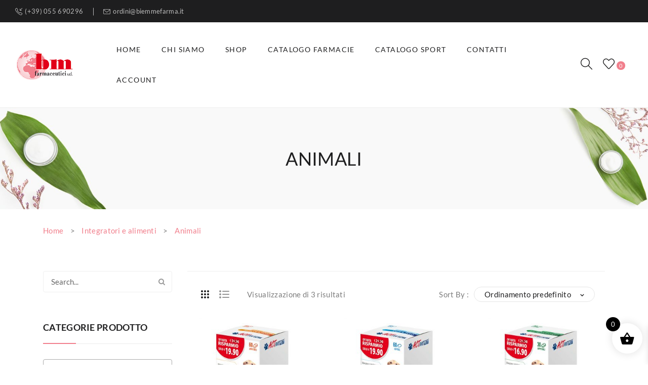

--- FILE ---
content_type: text/html; charset=UTF-8
request_url: https://www.biemmefarma.it/categoria-prodotto/integratori-e-alimenti/animali/
body_size: 18726
content:
<!DOCTYPE html><html lang="it-IT"><head><meta charset="UTF-8" /><meta name="viewport" content="width=device-width, initial-scale=1"><link rel="profile" href="https://gmpg.org/xfn/11" /><link rel="pingback" href="https://www.biemmefarma.it/xmlrpc.php" /><title>Animali &#8211; BM Farmaceutici Srl</title><link rel="preconnect" href="https://fonts.gstatic.com/" crossorigin/><link rel="preconnect" href="https://fonts.googleapis.com"/><style type="text/css">@font-face {
 font-family: 'Lato';
 font-style: italic;
 font-weight: 100;
 font-display: swap;
 src: url(https://fonts.gstatic.com/s/lato/v24/S6u-w4BMUTPHjxsIPx-mPCc.ttf) format('truetype');
}
@font-face {
 font-family: 'Lato';
 font-style: italic;
 font-weight: 300;
 font-display: swap;
 src: url(https://fonts.gstatic.com/s/lato/v24/S6u_w4BMUTPHjxsI9w2_FQfo.ttf) format('truetype');
}
@font-face {
 font-family: 'Lato';
 font-style: italic;
 font-weight: 400;
 font-display: swap;
 src: url(https://fonts.gstatic.com/s/lato/v24/S6u8w4BMUTPHjxsAUi-v.ttf) format('truetype');
}
@font-face {
 font-family: 'Lato';
 font-style: italic;
 font-weight: 700;
 font-display: swap;
 src: url(https://fonts.gstatic.com/s/lato/v24/S6u_w4BMUTPHjxsI5wq_FQfo.ttf) format('truetype');
}
@font-face {
 font-family: 'Lato';
 font-style: italic;
 font-weight: 900;
 font-display: swap;
 src: url(https://fonts.gstatic.com/s/lato/v24/S6u_w4BMUTPHjxsI3wi_FQfo.ttf) format('truetype');
}
@font-face {
 font-family: 'Lato';
 font-style: normal;
 font-weight: 100;
 font-display: swap;
 src: url(https://fonts.gstatic.com/s/lato/v24/S6u8w4BMUTPHh30AUi-v.ttf) format('truetype');
}
@font-face {
 font-family: 'Lato';
 font-style: normal;
 font-weight: 300;
 font-display: swap;
 src: url(https://fonts.gstatic.com/s/lato/v24/S6u9w4BMUTPHh7USSwaPHA.ttf) format('truetype');
}
@font-face {
 font-family: 'Lato';
 font-style: normal;
 font-weight: 400;
 font-display: swap;
 src: url(https://fonts.gstatic.com/s/lato/v24/S6uyw4BMUTPHjxAwWw.ttf) format('truetype');
}
@font-face {
 font-family: 'Lato';
 font-style: normal;
 font-weight: 700;
 font-display: swap;
 src: url(https://fonts.gstatic.com/s/lato/v24/S6u9w4BMUTPHh6UVSwaPHA.ttf) format('truetype');
}
@font-face {
 font-family: 'Lato';
 font-style: normal;
 font-weight: 900;
 font-display: swap;
 src: url(https://fonts.gstatic.com/s/lato/v24/S6u9w4BMUTPHh50XSwaPHA.ttf) format('truetype');
}
@font-face {
 font-family: 'Prata';
 font-style: normal;
 font-weight: 400;
 font-display: swap;
 src: url(https://fonts.gstatic.com/s/prata/v20/6xKhdSpbNNCT-sWPCms.ttf) format('truetype');
} </style><link rel="stylesheet" id="siteground-optimizer-combined-css-77536091a10bf84da7c301e6cff18f8c" href="https://www.biemmefarma.it/wp-content/uploads/siteground-optimizer-assets/siteground-optimizer-combined-css-77536091a10bf84da7c301e6cff18f8c.css" media="all" /><link rel="preload" href="https://www.biemmefarma.it/wp-content/uploads/siteground-optimizer-assets/siteground-optimizer-combined-css-77536091a10bf84da7c301e6cff18f8c.css" as="style"><meta name='robots' content='max-image-preview:large' /> <style>img:is([sizes="auto" i], [sizes^="auto," i]) { contain-intrinsic-size: 3000px 1500px }</style><link rel='dns-prefetch' href='//fonts.googleapis.com' /><link rel='preconnect' href='https://fonts.gstatic.com' crossorigin /><link rel="alternate" type="application/rss+xml" title="BM Farmaceutici Srl &raquo; Feed" href="https://www.biemmefarma.it/feed/" /><link rel="alternate" type="application/rss+xml" title="Feed BM Farmaceutici Srl &raquo; Animali Categoria" href="https://www.biemmefarma.it/categoria-prodotto/integratori-e-alimenti/animali/feed/" /> <style id='wppb-edit-profile-style-inline-css' type='text/css'> </style> <style id='wppb-login-style-inline-css' type='text/css'> </style> <style id='wppb-recover-password-style-inline-css' type='text/css'> </style> <style id='wppb-register-style-inline-css' type='text/css'> </style> <style id='yith-wcwl-main-inline-css' type='text/css'> :root { --rounded-corners-radius: 16px; --add-to-cart-rounded-corners-radius: 16px; --feedback-duration: 3s } 
 :root { --rounded-corners-radius: 16px; --add-to-cart-rounded-corners-radius: 16px; --feedback-duration: 3s } </style> <style id='classic-theme-styles-inline-css' type='text/css'> /*! This file is auto-generated */
.wp-block-button__link{color:#fff;background-color:#32373c;border-radius:9999px;box-shadow:none;text-decoration:none;padding:calc(.667em + 2px) calc(1.333em + 2px);font-size:1.125em}.wp-block-file__button{background:#32373c;color:#fff;text-decoration:none} </style> <style id='global-styles-inline-css' type='text/css'> :root{--wp--preset--aspect-ratio--square: 1;--wp--preset--aspect-ratio--4-3: 4/3;--wp--preset--aspect-ratio--3-4: 3/4;--wp--preset--aspect-ratio--3-2: 3/2;--wp--preset--aspect-ratio--2-3: 2/3;--wp--preset--aspect-ratio--16-9: 16/9;--wp--preset--aspect-ratio--9-16: 9/16;--wp--preset--color--black: #000000;--wp--preset--color--cyan-bluish-gray: #abb8c3;--wp--preset--color--white: #ffffff;--wp--preset--color--pale-pink: #f78da7;--wp--preset--color--vivid-red: #cf2e2e;--wp--preset--color--luminous-vivid-orange: #ff6900;--wp--preset--color--luminous-vivid-amber: #fcb900;--wp--preset--color--light-green-cyan: #7bdcb5;--wp--preset--color--vivid-green-cyan: #00d084;--wp--preset--color--pale-cyan-blue: #8ed1fc;--wp--preset--color--vivid-cyan-blue: #0693e3;--wp--preset--color--vivid-purple: #9b51e0;--wp--preset--gradient--vivid-cyan-blue-to-vivid-purple: linear-gradient(135deg,rgba(6,147,227,1) 0%,rgb(155,81,224) 100%);--wp--preset--gradient--light-green-cyan-to-vivid-green-cyan: linear-gradient(135deg,rgb(122,220,180) 0%,rgb(0,208,130) 100%);--wp--preset--gradient--luminous-vivid-amber-to-luminous-vivid-orange: linear-gradient(135deg,rgba(252,185,0,1) 0%,rgba(255,105,0,1) 100%);--wp--preset--gradient--luminous-vivid-orange-to-vivid-red: linear-gradient(135deg,rgba(255,105,0,1) 0%,rgb(207,46,46) 100%);--wp--preset--gradient--very-light-gray-to-cyan-bluish-gray: linear-gradient(135deg,rgb(238,238,238) 0%,rgb(169,184,195) 100%);--wp--preset--gradient--cool-to-warm-spectrum: linear-gradient(135deg,rgb(74,234,220) 0%,rgb(151,120,209) 20%,rgb(207,42,186) 40%,rgb(238,44,130) 60%,rgb(251,105,98) 80%,rgb(254,248,76) 100%);--wp--preset--gradient--blush-light-purple: linear-gradient(135deg,rgb(255,206,236) 0%,rgb(152,150,240) 100%);--wp--preset--gradient--blush-bordeaux: linear-gradient(135deg,rgb(254,205,165) 0%,rgb(254,45,45) 50%,rgb(107,0,62) 100%);--wp--preset--gradient--luminous-dusk: linear-gradient(135deg,rgb(255,203,112) 0%,rgb(199,81,192) 50%,rgb(65,88,208) 100%);--wp--preset--gradient--pale-ocean: linear-gradient(135deg,rgb(255,245,203) 0%,rgb(182,227,212) 50%,rgb(51,167,181) 100%);--wp--preset--gradient--electric-grass: linear-gradient(135deg,rgb(202,248,128) 0%,rgb(113,206,126) 100%);--wp--preset--gradient--midnight: linear-gradient(135deg,rgb(2,3,129) 0%,rgb(40,116,252) 100%);--wp--preset--font-size--small: 13px;--wp--preset--font-size--medium: 20px;--wp--preset--font-size--large: 36px;--wp--preset--font-size--x-large: 42px;--wp--preset--spacing--20: 0.44rem;--wp--preset--spacing--30: 0.67rem;--wp--preset--spacing--40: 1rem;--wp--preset--spacing--50: 1.5rem;--wp--preset--spacing--60: 2.25rem;--wp--preset--spacing--70: 3.38rem;--wp--preset--spacing--80: 5.06rem;--wp--preset--shadow--natural: 6px 6px 9px rgba(0, 0, 0, 0.2);--wp--preset--shadow--deep: 12px 12px 50px rgba(0, 0, 0, 0.4);--wp--preset--shadow--sharp: 6px 6px 0px rgba(0, 0, 0, 0.2);--wp--preset--shadow--outlined: 6px 6px 0px -3px rgba(255, 255, 255, 1), 6px 6px rgba(0, 0, 0, 1);--wp--preset--shadow--crisp: 6px 6px 0px rgba(0, 0, 0, 1);}:where(.is-layout-flex){gap: 0.5em;}:where(.is-layout-grid){gap: 0.5em;}body .is-layout-flex{display: flex;}.is-layout-flex{flex-wrap: wrap;align-items: center;}.is-layout-flex > :is(*, div){margin: 0;}body .is-layout-grid{display: grid;}.is-layout-grid > :is(*, div){margin: 0;}:where(.wp-block-columns.is-layout-flex){gap: 2em;}:where(.wp-block-columns.is-layout-grid){gap: 2em;}:where(.wp-block-post-template.is-layout-flex){gap: 1.25em;}:where(.wp-block-post-template.is-layout-grid){gap: 1.25em;}.has-black-color{color: var(--wp--preset--color--black) !important;}.has-cyan-bluish-gray-color{color: var(--wp--preset--color--cyan-bluish-gray) !important;}.has-white-color{color: var(--wp--preset--color--white) !important;}.has-pale-pink-color{color: var(--wp--preset--color--pale-pink) !important;}.has-vivid-red-color{color: var(--wp--preset--color--vivid-red) !important;}.has-luminous-vivid-orange-color{color: var(--wp--preset--color--luminous-vivid-orange) !important;}.has-luminous-vivid-amber-color{color: var(--wp--preset--color--luminous-vivid-amber) !important;}.has-light-green-cyan-color{color: var(--wp--preset--color--light-green-cyan) !important;}.has-vivid-green-cyan-color{color: var(--wp--preset--color--vivid-green-cyan) !important;}.has-pale-cyan-blue-color{color: var(--wp--preset--color--pale-cyan-blue) !important;}.has-vivid-cyan-blue-color{color: var(--wp--preset--color--vivid-cyan-blue) !important;}.has-vivid-purple-color{color: var(--wp--preset--color--vivid-purple) !important;}.has-black-background-color{background-color: var(--wp--preset--color--black) !important;}.has-cyan-bluish-gray-background-color{background-color: var(--wp--preset--color--cyan-bluish-gray) !important;}.has-white-background-color{background-color: var(--wp--preset--color--white) !important;}.has-pale-pink-background-color{background-color: var(--wp--preset--color--pale-pink) !important;}.has-vivid-red-background-color{background-color: var(--wp--preset--color--vivid-red) !important;}.has-luminous-vivid-orange-background-color{background-color: var(--wp--preset--color--luminous-vivid-orange) !important;}.has-luminous-vivid-amber-background-color{background-color: var(--wp--preset--color--luminous-vivid-amber) !important;}.has-light-green-cyan-background-color{background-color: var(--wp--preset--color--light-green-cyan) !important;}.has-vivid-green-cyan-background-color{background-color: var(--wp--preset--color--vivid-green-cyan) !important;}.has-pale-cyan-blue-background-color{background-color: var(--wp--preset--color--pale-cyan-blue) !important;}.has-vivid-cyan-blue-background-color{background-color: var(--wp--preset--color--vivid-cyan-blue) !important;}.has-vivid-purple-background-color{background-color: var(--wp--preset--color--vivid-purple) !important;}.has-black-border-color{border-color: var(--wp--preset--color--black) !important;}.has-cyan-bluish-gray-border-color{border-color: var(--wp--preset--color--cyan-bluish-gray) !important;}.has-white-border-color{border-color: var(--wp--preset--color--white) !important;}.has-pale-pink-border-color{border-color: var(--wp--preset--color--pale-pink) !important;}.has-vivid-red-border-color{border-color: var(--wp--preset--color--vivid-red) !important;}.has-luminous-vivid-orange-border-color{border-color: var(--wp--preset--color--luminous-vivid-orange) !important;}.has-luminous-vivid-amber-border-color{border-color: var(--wp--preset--color--luminous-vivid-amber) !important;}.has-light-green-cyan-border-color{border-color: var(--wp--preset--color--light-green-cyan) !important;}.has-vivid-green-cyan-border-color{border-color: var(--wp--preset--color--vivid-green-cyan) !important;}.has-pale-cyan-blue-border-color{border-color: var(--wp--preset--color--pale-cyan-blue) !important;}.has-vivid-cyan-blue-border-color{border-color: var(--wp--preset--color--vivid-cyan-blue) !important;}.has-vivid-purple-border-color{border-color: var(--wp--preset--color--vivid-purple) !important;}.has-vivid-cyan-blue-to-vivid-purple-gradient-background{background: var(--wp--preset--gradient--vivid-cyan-blue-to-vivid-purple) !important;}.has-light-green-cyan-to-vivid-green-cyan-gradient-background{background: var(--wp--preset--gradient--light-green-cyan-to-vivid-green-cyan) !important;}.has-luminous-vivid-amber-to-luminous-vivid-orange-gradient-background{background: var(--wp--preset--gradient--luminous-vivid-amber-to-luminous-vivid-orange) !important;}.has-luminous-vivid-orange-to-vivid-red-gradient-background{background: var(--wp--preset--gradient--luminous-vivid-orange-to-vivid-red) !important;}.has-very-light-gray-to-cyan-bluish-gray-gradient-background{background: var(--wp--preset--gradient--very-light-gray-to-cyan-bluish-gray) !important;}.has-cool-to-warm-spectrum-gradient-background{background: var(--wp--preset--gradient--cool-to-warm-spectrum) !important;}.has-blush-light-purple-gradient-background{background: var(--wp--preset--gradient--blush-light-purple) !important;}.has-blush-bordeaux-gradient-background{background: var(--wp--preset--gradient--blush-bordeaux) !important;}.has-luminous-dusk-gradient-background{background: var(--wp--preset--gradient--luminous-dusk) !important;}.has-pale-ocean-gradient-background{background: var(--wp--preset--gradient--pale-ocean) !important;}.has-electric-grass-gradient-background{background: var(--wp--preset--gradient--electric-grass) !important;}.has-midnight-gradient-background{background: var(--wp--preset--gradient--midnight) !important;}.has-small-font-size{font-size: var(--wp--preset--font-size--small) !important;}.has-medium-font-size{font-size: var(--wp--preset--font-size--medium) !important;}.has-large-font-size{font-size: var(--wp--preset--font-size--large) !important;}.has-x-large-font-size{font-size: var(--wp--preset--font-size--x-large) !important;}
:where(.wp-block-post-template.is-layout-flex){gap: 1.25em;}:where(.wp-block-post-template.is-layout-grid){gap: 1.25em;}
:where(.wp-block-columns.is-layout-flex){gap: 2em;}:where(.wp-block-columns.is-layout-grid){gap: 2em;}
:root :where(.wp-block-pullquote){font-size: 1.5em;line-height: 1.6;} </style> <style id='rs-plugin-settings-inline-css' type='text/css'> #rs-demo-id {} </style><link rel='stylesheet' id='woocommerce-smallscreen-css' href='https://www.biemmefarma.it/wp-content/plugins/woocommerce/assets/css/woocommerce-smallscreen.min.css' type='text/css' media='only screen and (max-width: 768px)' /> <style id='woocommerce-inline-inline-css' type='text/css'> .woocommerce form .form-row .required { visibility: visible; } </style> <style id='xoo-wsc-style-inline-css' type='text/css'> .xoo-wsc-ft-buttons-cont a.xoo-wsc-ft-btn, .xoo-wsc-container .xoo-wsc-btn {
 background-color: #000000;
 color: #ffffff;
 border: 2px solid #ffffff;
 padding: 10px 20px;
}
.xoo-wsc-ft-buttons-cont a.xoo-wsc-ft-btn:hover, .xoo-wsc-container .xoo-wsc-btn:hover {
 background-color: #ffffff;
 color: #000000;
 border: 2px solid #000000;
} 
.xoo-wsc-footer{
 background-color: #ffffff;
 color: #000000;
 padding: 10px 20px;
 box-shadow: 0 -1px 10px #0000001a;
}
.xoo-wsc-footer, .xoo-wsc-footer a, .xoo-wsc-footer .amount{
 font-size: 18px;
}
.xoo-wsc-btn .amount{
 color: #ffffff}
.xoo-wsc-btn:hover .amount{
 color: #000000;
}
.xoo-wsc-ft-buttons-cont{
 grid-template-columns: auto;
}
.xoo-wsc-basket{
 bottom: 12px;
 right: 1px;
 background-color: #ffffff;
 color: #000000;
 box-shadow: 0px 0px 15px 2px #0000001a;
 border-radius: 50%;
 display: flex;
 width: 60px;
 height: 60px;
}  .xoo-wsc-bki{
 font-size: 30px}
.xoo-wsc-items-count{
 top: -12px;
 left: -12px;
}
.xoo-wsc-items-count{
 background-color: #000000;
 color: #ffffff;
}
.xoo-wsc-container, .xoo-wsc-slider{
 max-width: 365px;
 right: -365px;
 top: 0;bottom: 0;
 bottom: 0;
 font-family: }  .xoo-wsc-cart-active .xoo-wsc-container, .xoo-wsc-slider-active .xoo-wsc-slider{
 right: 0;
}  .xoo-wsc-cart-active .xoo-wsc-basket{
 right: 365px;
}
.xoo-wsc-slider{
 right: -365px;
}
span.xoo-wsch-close {
 font-size: 16px;
 right: 10px;
}
.xoo-wsch-top{
 justify-content: center;
}
.xoo-wsch-text{
 font-size: 20px;
}
.xoo-wsc-header{
 color: #000000;
 background-color: #ffffff;
 border-bottom: 2px solid #eee;
}  .xoo-wsc-body{
 background-color: #f8f9fa;
}
.xoo-wsc-products:not(.xoo-wsc-pattern-card), .xoo-wsc-products:not(.xoo-wsc-pattern-card) span.amount, .xoo-wsc-products:not(.xoo-wsc-pattern-card) a{
 font-size: 16px;
 color: #000000;
}
.xoo-wsc-products:not(.xoo-wsc-pattern-card) .xoo-wsc-product{
 padding: 10px 15px;
 margin: 10px 15px;
 border-radius: 5px;
 box-shadow: 0 2px 2px #00000005;
 background-color: #ffffff;
}
.xoo-wsc-sum-col{
 justify-content: center;
}  /** Shortcode **/
.xoo-wsc-sc-count{
 background-color: #000000;
 color: #ffffff;
}
.xoo-wsc-sc-bki{
 font-size: 28px;
 color: 28;
}
.xoo-wsc-sc-cont{
 color: #000000;
}
.added_to_cart{
 display: none!important;
}
.xoo-wsc-product dl.variation {
 display: block;
}  .xoo-wsc-product-cont{
 padding: 10px 10px;
}
.xoo-wsc-products:not(.xoo-wsc-pattern-card) .xoo-wsc-img-col{
 width: 28%;
}
.xoo-wsc-pattern-card .xoo-wsc-img-col img{
 max-width: 100%;
 height: auto;
}
.xoo-wsc-products:not(.xoo-wsc-pattern-card) .xoo-wsc-sum-col{
 width: 72%;
}
.xoo-wsc-pattern-card .xoo-wsc-product-cont{
 width: 50% 
}
@media only screen and (max-width: 600px) {
 .xoo-wsc-pattern-card .xoo-wsc-product-cont  {
 width: 50%;
 }
}  .xoo-wsc-pattern-card .xoo-wsc-product{
 border: 0;
 box-shadow: 0px 10px 15px -12px #0000001a;
}  .xoo-wsc-sm-front{
 background-color: #eee;
}
.xoo-wsc-pattern-card, .xoo-wsc-sm-front{
 border-bottom-left-radius: 5px;
 border-bottom-right-radius: 5px;
}
.xoo-wsc-pattern-card, .xoo-wsc-img-col img, .xoo-wsc-img-col, .xoo-wsc-sm-back-cont{
 border-top-left-radius: 5px;
 border-top-right-radius: 5px;
}
.xoo-wsc-sm-back{
 background-color: #fff;
}
.xoo-wsc-pattern-card, .xoo-wsc-pattern-card a, .xoo-wsc-pattern-card .amount{
 font-size: 16px;
}
.xoo-wsc-sm-front, .xoo-wsc-sm-front a, .xoo-wsc-sm-front .amount{
 color: #000;
}
.xoo-wsc-sm-back, .xoo-wsc-sm-back a, .xoo-wsc-sm-back .amount{
 color: #000;
}  .magictime {
 animation-duration: 0.5s;
} </style> <style id='clima-custom-inline-css' type='text/css'> .vc_custom_1740562926339{margin-bottom: 0px !important;}
.vc_custom_1581924532310{padding-top: 24px !important;padding-bottom: 24px !important;}
.vc_custom_1568945902123{padding-top: 15px !important;padding-bottom: 15px !important;}
.vc_custom_1581924573905{padding-top: 10px !important;padding-bottom: 10px !important;} </style> <noscript></noscript> <script type="text/javascript" src="https://www.biemmefarma.it/wp-includes/js/jquery/jquery.min.js" id="jquery-core-js"></script> <script type="text/javascript" id="wc-add-to-cart-js-extra"> /* <![CDATA[ */
var wc_add_to_cart_params = {"ajax_url":"\/wp-admin\/admin-ajax.php","wc_ajax_url":"\/?wc-ajax=%%endpoint%%","i18n_view_cart":"Visualizza carrello","cart_url":"https:\/\/www.biemmefarma.it\/cart\/","is_cart":"","cart_redirect_after_add":"no"};
/* ]]> */ </script> <script type="text/javascript" id="woocommerce-js-extra"> /* <![CDATA[ */
var woocommerce_params = {"ajax_url":"\/wp-admin\/admin-ajax.php","wc_ajax_url":"\/?wc-ajax=%%endpoint%%","i18n_password_show":"Mostra password","i18n_password_hide":"Nascondi password"};
/* ]]> */ </script> <script type="text/javascript" id="wc-cart-fragments-js-extra"> /* <![CDATA[ */
var wc_cart_fragments_params = {"ajax_url":"\/wp-admin\/admin-ajax.php","wc_ajax_url":"\/?wc-ajax=%%endpoint%%","cart_hash_key":"wc_cart_hash_e3d3a5f4de7027eeee040f3aca82186b","fragment_name":"wc_fragments_e3d3a5f4de7027eeee040f3aca82186b","request_timeout":"5000"};
/* ]]> */ </script><link rel="https://api.w.org/" href="https://www.biemmefarma.it/wp-json/" /><link rel="alternate" title="JSON" type="application/json" href="https://www.biemmefarma.it/wp-json/wp/v2/product_cat/835" /><link rel="EditURI" type="application/rsd+xml" title="RSD" href="https://www.biemmefarma.it/xmlrpc.php?rsd" /><meta name="generator" content="WordPress 6.7.4" /><meta name="generator" content="WooCommerce 10.3.7" /><meta name="generator" content="Redux 4.5.10" /><!-- HFCM by 99 Robots - Snippet # 1:  --> <!-- Start cookieyes banner --> <!-- End cookieyes banner --> <!-- Global site tag (gtag.js) - Google Analytics --> <script async src="https://www.googletagmanager.com/gtag/js?id=UA-62013654-6"></script> <script> window.dataLayer = window.dataLayer || [];
 function gtag(){dataLayer.push(arguments);}
 gtag('js', new Date());
 gtag('config', 'UA-62013654-6'); </script> <!-- /end HFCM by 99 Robots --> <style type="text/css" id="simple-css-output">.select2-container .select2-selection--single { box-sizing: border-box; cursor: pointer; display: block; height: auto!important; margin: 0 0 -4px; user-select: none; -webkit-user-select: none;} a.cky-banner-element { padding: 8px 30px; background: #F8F9FA; color: #858A8F; border: 1px solid #DEE2E6; box-sizing: border-box; border-radius: 2px; cursor: pointer;}.header-container .header-minicart { vertical-align: top;}.button, button, input, textarea, select, fieldset { margin-bottom: 0px;}#p-iva_field{ display: none;}#fatturazione-elettronica_field{ display: none;}.wpb_revslider_element{ margin-bottom: 0;}.footer a:hover { color: #F26B7A;}.brand-image{ padding: 0px 10px;}#back-top.show { bottom: 5%; opacity: 1; visibility: visible; display: none;}.onsale{ display: none!important;}.post-type-archive .wrapper .page-wrapper { background-color: #eee;}.shop-products .gridview .list-col8 { display: block; position: relative; padding: 10px; text-align: left; z-index: 8; margin-top: 0; background: white; min-height: 120px;}.shop-products .product-wrapper .product-name { line-height: 1.428; display: block; margin: 0 0 14px; -webkit-transition: all 300ms ease-in-out; -moz-transition: all 300ms ease-in-out; -ms-transition: all 300ms ease-in-out; -o-transition: all 300ms ease-in-out; transition: all 300ms ease-in-out; min-height: 45px;}.policy-inner.policy-inner{ text-align:center;}.shop-products .product-wrapper .price-box { color: #fff!important; font-size: 16px; font-weight: 900; line-height: 20px; -webkit-transition: .3s ease; -moz-transition: .3s ease; -ms-transition: .3s ease; -o-transition: .3s ease; transition: .3s ease; display: inline-block; vertical-align: top; background: #F26B7A; padding: 10px; width:auto!important; text-align:center!important; border-radius:5px;}.shop-products .product-wrapper .price-box ins { background: 0 0; text-decoration: none; color: #fff;}.shop-products .product-wrapper .price-box del { margin-right: 5px; text-decoration: line-through; filter: alpha(opacity=100); opacity: 0.5!important; color:white;}.isb_style_basic.isb_left { top: 0px!important;}</style> <noscript><style>.woocommerce-product-gallery{ opacity: 1 !important; }</style></noscript><meta name="generator" content="Powered by WPBakery Page Builder - drag and drop page builder for WordPress."/><meta name="generator" content="Powered by Slider Revolution 6.4.5 - responsive, Mobile-Friendly Slider Plugin for WordPress with comfortable drag and drop interface." /> <style> body .price span.festi-user-role-prices-regular-price-lable,
 body .price span.festi-user-role-prices-user-price-lable,
 body .price span.festi-user-role-prices-discount-lable,
 body .order-total span.festi-user-role-prices-regular-price-lable,
 body .order-total span.festi-user-role-prices-user-price-lable,
 body .order-total span.festi-user-role-prices-discount-lable
 {
 color: #ff0000;
 } </style><link rel="icon" href="https://www.biemmefarma.it/wp-content/uploads/2016/10/cropped-biemmefarma_logo-1-32x32.png" sizes="32x32" /><link rel="icon" href="https://www.biemmefarma.it/wp-content/uploads/2016/10/cropped-biemmefarma_logo-1-192x192.png" sizes="192x192" /><link rel="apple-touch-icon" href="https://www.biemmefarma.it/wp-content/uploads/2016/10/cropped-biemmefarma_logo-1-180x180.png" /><meta name="msapplication-TileImage" content="https://www.biemmefarma.it/wp-content/uploads/2016/10/cropped-biemmefarma_logo-1-270x270.png" /><meta name="generator" content="Improved Badges for WooCommerce"/><script type="text/javascript">function setREVStartSize(e){
 //window.requestAnimationFrame(function() { 
 window.RSIW = window.RSIW===undefined ? window.innerWidth : window.RSIW; 
 window.RSIH = window.RSIH===undefined ? window.innerHeight : window.RSIH; 
 try { 
 var pw = document.getElementById(e.c).parentNode.offsetWidth,
 newh;
 pw = pw===0 || isNaN(pw) ? window.RSIW : pw;
 e.tabw = e.tabw===undefined ? 0 : parseInt(e.tabw);
 e.thumbw = e.thumbw===undefined ? 0 : parseInt(e.thumbw);
 e.tabh = e.tabh===undefined ? 0 : parseInt(e.tabh);
 e.thumbh = e.thumbh===undefined ? 0 : parseInt(e.thumbh);
 e.tabhide = e.tabhide===undefined ? 0 : parseInt(e.tabhide);
 e.thumbhide = e.thumbhide===undefined ? 0 : parseInt(e.thumbhide);
 e.mh = e.mh===undefined || e.mh=="" || e.mh==="auto" ? 0 : parseInt(e.mh,0); 
 if(e.layout==="fullscreen" || e.l==="fullscreen") 
 newh = Math.max(e.mh,window.RSIH); 
 else{ 
 e.gw = Array.isArray(e.gw) ? e.gw : [e.gw];
 for (var i in e.rl) if (e.gw[i]===undefined || e.gw[i]===0) e.gw[i] = e.gw[i-1]; 
 e.gh = e.el===undefined || e.el==="" || (Array.isArray(e.el) && e.el.length==0)? e.gh : e.el;
 e.gh = Array.isArray(e.gh) ? e.gh : [e.gh];
 for (var i in e.rl) if (e.gh[i]===undefined || e.gh[i]===0) e.gh[i] = e.gh[i-1]; 
 var nl = new Array(e.rl.length),
 ix = 0, 
 sl; 
 e.tabw = e.tabhide>=pw ? 0 : e.tabw;
 e.thumbw = e.thumbhide>=pw ? 0 : e.thumbw;
 e.tabh = e.tabhide>=pw ? 0 : e.tabh;
 e.thumbh = e.thumbhide>=pw ? 0 : e.thumbh; 
 for (var i in e.rl) nl[i] = e.rl[i]<window.RSIW ? 0 : e.rl[i];
 sl = nl[0]; 
 for (var i in nl) if (sl>nl[i] && nl[i]>0) { sl = nl[i]; ix=i;} 
 var m = pw>(e.gw[ix]+e.tabw+e.thumbw) ? 1 : (pw-(e.tabw+e.thumbw)) / (e.gw[ix]); 
 newh =  (e.gh[ix] * m) + (e.tabh + e.thumbh);
 } 
 if(window.rs_init_css===undefined) window.rs_init_css = document.head.appendChild(document.createElement("style")); 
 document.getElementById(e.c).height = newh+"px";
 window.rs_init_css.innerHTML += "#"+e.c+"_wrapper { height: "+newh+"px }"; 
 } catch(e){
 console.log("Failure at Presize of Slider:" + e)
 } 
 //});
 };</script> <style id="clima_opt-dynamic-css" title="dynamic-css" class="redux-options-output">.page-wrapper{background-color:#ffffff;}body.error404{background-color:#ffffff;}</style><noscript><style> .wpb_animate_when_almost_visible { opacity: 1; }</style></noscript></head><body class="archive tax-product_cat term-animali term-835 theme-clima woocommerce woocommerce-page woocommerce-no-js wpb-js-composer js-comp-ver-6.6.0 vc_responsive mmm mega_main_menu-2-2-1"><div class="wrapper"><div class="page-wrapper"><div class="header-container header1  has-mobile-layout"><div class="header"><div class="header-content"><div class="header-composer"><div class="container"><div data-vc-full-width="true" data-vc-full-width-init="false" data-vc-stretch-content="true" class="vc_row wpb_row vc_row-fluid topbar fluid-width"><div class="topbar-left wpb_column vc_column_container vc_col-sm-6"><div class="vc_column-inner"><div class="wpb_wrapper"><div class="wpb_text_column wpb_content_element " ><div class="wpb_wrapper"><ul><li class="phone-header">(+39) 055 690296</li><li class="email-header">ordini@biemmefarma.it</li></ul></div></div></div></div></div><div class="topbar-right wpb_column vc_column_container vc_col-sm-6"><div class="vc_column-inner"><div class="wpb_wrapper"><div  class="vc_wp_custommenu wpb_content_element"></div></div></div></div></div><div class="vc_row-full-width vc_clearfix"></div><div data-vc-full-width="true" data-vc-full-width-init="false" data-vc-stretch-content="true" class="vc_row wpb_row vc_row-fluid fluid-width vc_custom_1581924532310 vc_row-o-equal-height vc_row-flex"><div class="col-logo wpb_column vc_column_container vc_col-sm-3"><div class="vc_column-inner"><div class="wpb_wrapper"><div class="logo style1"><a href="https://www.biemmefarma.it/" title="BM Farmaceutici Srl" rel="home"><img decoding="async" width="114" src="https://www.biemmefarma.it/wp-content/uploads/2019/03/biemmefarma_logo_site.png" alt="BM Farmaceutici Srl" /></a></div></div></div></div><div class="col-hoz wpb_column vc_column_container vc_col-sm-6"><div class="vc_column-inner"><div class="wpb_wrapper"><div class="main-menu-wrapper visible-large style1"><div class="horizontal-menu"> <!-- begin "mega_main_menu" --><div id="primary" class="mega_main_menu primary primary_style-flat icons-left first-lvl-align-left first-lvl-separator-smooth direction-horizontal fullwidth-disable pushing_content-disable mobile_minimized-enable dropdowns_trigger-hover dropdowns_animation-anim_5 no-search no-woo_cart no-buddypress responsive-enable coercive_styles-disable indefinite_location_mode-disable language_direction-ltr version-2-2-1 logo-desktop logo-sticky logo-mobile mega_main"><div class="menu_holder"><div class="mmm_fullwidth_container"></div><!-- class="fullwidth_container" --><div class="menu_inner" role="navigation"> <span class="nav_logo"> <span class="mobile_toggle" data-target="#main_ul-primary" aria-expanded="false" aria-controls="main_ul-primary"> <span class="mobile_button"> Menu &nbsp; <span class="symbol_menu">&equiv;</span> <span class="symbol_cross">&#x2573;</span> </span><!-- class="mobile_button" --> </span><!-- /class="mobile_toggle" --> </span><!-- /class="nav_logo" --><ul id="main_ul-primary" class="mega_main_menu_ul" role="menubar" aria-label="Menu"><li id="menu-item-10029" class="menu-item menu-item-type-post_type menu-item-object-page menu-item-home first menu-item-10029 default_dropdown default_style drop_to_right submenu_default_width columns1"> <a href="https://www.biemmefarma.it/" class="item_link  disable_icon" role="menuitem" tabindex="0"> <i class=""></i> <span class="link_content"> <span class="link_text"> Home </span><!-- /.link_text --> </span><!-- /.link_content --> </a><!-- /.item_link --></li><li id="menu-item-10030" class="menu-item menu-item-type-post_type menu-item-object-page menu-item-10030 default_dropdown default_style drop_to_right submenu_default_width columns1"> <a href="https://www.biemmefarma.it/chi-siamo/" class="item_link  disable_icon" role="menuitem" tabindex="0"> <i class=""></i> <span class="link_content"> <span class="link_text"> Chi Siamo </span><!-- /.link_text --> </span><!-- /.link_content --> </a><!-- /.item_link --></li><li id="menu-item-2924" class="menu-item menu-item-type-post_type menu-item-object-page menu-item-2924 default_dropdown default_style drop_to_right submenu_default_width columns1"> <a href="https://www.biemmefarma.it/shop/" class="item_link  disable_icon" role="menuitem" tabindex="0"> <i class=""></i> <span class="link_content"> <span class="link_text"> Shop </span><!-- /.link_text --> </span><!-- /.link_content --> </a><!-- /.item_link --></li><li id="menu-item-13989" class="menu-item menu-item-type-custom menu-item-object-custom menu-item-13989 default_dropdown default_style drop_to_right submenu_default_width columns1"> <a href="https://www.biemmefarma.it/wp-content/uploads/2023/02/Plan-Slip-BM-Farmacie-2023-Originale-Rev.30.01.pdf" class="item_link  disable_icon" role="menuitem" tabindex="0"> <i class=""></i> <span class="link_content"> <span class="link_text"> Catalogo Farmacie </span><!-- /.link_text --> </span><!-- /.link_content --> </a><!-- /.item_link --></li><li id="menu-item-13881" class="menu-item menu-item-type-custom menu-item-object-custom menu-item-13881 default_dropdown default_style drop_to_right submenu_default_width columns1"> <a href="https://www.biemmefarma.it/wp-content/uploads/2022/11/Catalogo-BM-Sport-2022-01.11.2022.pdf" class="item_link  disable_icon" role="menuitem" tabindex="0"> <i class=""></i> <span class="link_content"> <span class="link_text"> Catalogo Sport </span><!-- /.link_text --> </span><!-- /.link_content --> </a><!-- /.item_link --></li><li id="menu-item-2824" class="menu-item menu-item-type-post_type menu-item-object-page menu-item-2824 default_dropdown default_style drop_to_right submenu_default_width columns1"> <a href="https://www.biemmefarma.it/contattaci/" class="item_link  disable_icon" role="menuitem" tabindex="0"> <i class=""></i> <span class="link_content"> <span class="link_text"> Contatti </span><!-- /.link_text --> </span><!-- /.link_content --> </a><!-- /.item_link --></li><li id="menu-item-10031" class="menu-item menu-item-type-post_type menu-item-object-page last menu-item-10031 default_dropdown default_style drop_to_right submenu_default_width columns1"> <a href="https://www.biemmefarma.it/mio-account/" class="item_link  disable_icon" role="menuitem" tabindex="0"> <i class=""></i> <span class="link_content"> <span class="link_text"> Account </span><!-- /.link_text --> </span><!-- /.link_content --> </a><!-- /.item_link --></li></ul></div><!-- /class="menu_inner" --></div><!-- /class="menu_holder" --></div><!-- /id="mega_main_menu_first" --></div></div></div></div></div><div class="box-cart wpb_column vc_column_container vc_col-sm-3"><div class="vc_column-inner"><div class="wpb_wrapper"><div class="header-minicart style1"><div class="widget woocommerce widget_shopping_cart"><h2 class="widgettitle">Cart</h2><div class="widget_shopping_cart_content"></div></div></div><div class="header-search"><div class="search-dropdown style1"><div class="widget woocommerce widget_product_search"><h2 class="widgettitle">Search</h2><form role="search" method="get" class="searchform productsearchform" action="https://www.biemmefarma.it/"><div class="form-input"><input type="text" placeholder="Search product..." name="s" class="ws"/><button class="button-search searchsubmit productsearchsubmit" type="submit">Search</button><input type="hidden" name="post_type" value="product" /></div></form></div></div></div> <!-- check if yith wishtlist is actived --><div class="header-wishlist style1"><div class="header-wishlist-inner"> <a href="https://www.biemmefarma.it/wishlist/" class="wishlist-link"> <span class="wishlist-count header-count">0</span> <span class="wishlist-text">Wishlist</span> </a></div></div></div></div></div></div><div class="vc_row-full-width vc_clearfix"></div></div></div><div class="header-mobile"><div class="container"><div class="vc_row wpb_row vc_row-fluid vc_custom_1568945902123 vc_row-o-equal-height vc_row-flex"><div class="col-logo wpb_column vc_column_container vc_col-sm-4 vc_col-xs-5"><div class="vc_column-inner"><div class="wpb_wrapper"><div class="visible-small mobile-menu style1"><div class="mbmenu-toggler"></div><div class="clearfix"></div><div class="mobile-menu-content"><div class="mobile-menu-inner"><div class="mobile-menu-container"><ul id="menu-horizontal-menu" class="nav-menu"><li id="menu-item-9895" class="menu-item menu-item-type-post_type menu-item-object-page menu-item-home first menu-item-9895"><a href="https://www.biemmefarma.it/">Home</a></li><li id="menu-item-9897" class="menu-item menu-item-type-post_type menu-item-object-page menu-item-9897"><a href="https://www.biemmefarma.it/chi-siamo/">Chi Siamo</a></li><li id="menu-item-9901" class="menu-item menu-item-type-post_type menu-item-object-page menu-item-9901"><a href="https://www.biemmefarma.it/shop/">Shop</a></li><li id="menu-item-13882" class="menu-item menu-item-type-custom menu-item-object-custom menu-item-13882"><a href="https://www.biemmefarma.it/wp-content/uploads/2022/11/Catalogo-BM-Sport-2022-01.11.2022.pdf">Catalogo sport</a></li><li id="menu-item-13884" class="menu-item menu-item-type-post_type menu-item-object-page menu-item-13884"><a href="https://www.biemmefarma.it/contattaci/">Contatti</a></li><li id="menu-item-13883" class="menu-item menu-item-type-post_type menu-item-object-page last menu-item-13883"><a href="https://www.biemmefarma.it/mio-account/">Account</a></li></ul></div> <button class="mobile-close"><i class="fa fa-times" aria-hidden="true"></i></button></div></div></div><div class="logo style3"><a href="https://www.biemmefarma.it/" title="BM Farmaceutici Srl" rel="home"><img decoding="async" width="114" src="https://www.biemmefarma.it/wp-content/uploads/2019/03/biemmefarma_logo_site.png" alt="BM Farmaceutici Srl" /></a></div></div></div></div><div class="header-mobile-icon box-cart wpb_column vc_column_container vc_col-sm-8"><div class="vc_column-inner"><div class="wpb_wrapper"><div class="header-search"><div class="search-dropdown style1"><div class="widget woocommerce widget_product_search"><h2 class="widgettitle">Search</h2><form role="search" method="get" class="searchform productsearchform" action="https://www.biemmefarma.it/"><div class="form-input"><input type="text" placeholder="Search product..." name="s" class="ws"/><button class="button-search searchsubmit productsearchsubmit" type="submit">Search</button><input type="hidden" name="post_type" value="product" /></div></form></div></div></div> <!-- check if yith wishtlist is actived --><div class="header-wishlist style1"><div class="header-wishlist-inner"> <a href="https://www.biemmefarma.it/wishlist/" class="wishlist-link"> <span class="wishlist-count header-count">0</span> <span class="wishlist-text">Wishlist</span> </a></div></div><div class="header-minicart style1"><div class="widget woocommerce widget_shopping_cart"><h2 class="widgettitle">Cart</h2><div class="widget_shopping_cart_content"></div></div></div></div></div></div></div></div></div><div class="header-sticky "><div class="container"><div data-vc-full-width="true" data-vc-full-width-init="false" data-vc-stretch-content="true" class="vc_row wpb_row vc_row-fluid fluid-width vc_custom_1581924573905 vc_row-o-equal-height vc_row-flex"><div class="col-logo wpb_column vc_column_container vc_col-sm-3"><div class="vc_column-inner"><div class="wpb_wrapper"><div class="logo style3"><a href="https://www.biemmefarma.it/" title="BM Farmaceutici Srl" rel="home"><img decoding="async" width="114" src="https://www.biemmefarma.it/wp-content/uploads/2019/03/biemmefarma_logo_site.png" alt="BM Farmaceutici Srl" /></a></div></div></div></div><div class="col-hoz wpb_column vc_column_container vc_col-sm-6"><div class="vc_column-inner"><div class="wpb_wrapper"><div class="sticky-menu-wrapper visible-large style1"><div class="horizontal-menu"> <!-- begin "mega_main_menu" --><div id="stickymenu" class="mega_main_menu stickymenu primary_style-flat icons-left first-lvl-align-left first-lvl-separator-smooth direction-horizontal fullwidth-disable pushing_content-disable mobile_minimized-enable dropdowns_trigger-hover dropdowns_animation-anim_5 no-search no-woo_cart no-buddypress responsive-enable coercive_styles-disable indefinite_location_mode-disable language_direction-ltr version-2-2-1 logo-desktop logo-sticky logo-mobile mega_main"><div class="menu_holder"><div class="mmm_fullwidth_container"></div><!-- class="fullwidth_container" --><div class="menu_inner" role="navigation"> <span class="nav_logo"> <span class="mobile_toggle" data-target="#main_ul-stickymenu" aria-expanded="false" aria-controls="main_ul-stickymenu"> <span class="mobile_button"> Menu &nbsp; <span class="symbol_menu">&equiv;</span> <span class="symbol_cross">&#x2573;</span> </span><!-- class="mobile_button" --> </span><!-- /class="mobile_toggle" --> </span><!-- /class="nav_logo" --><ul id="main_ul-stickymenu" class="mega_main_menu_ul" role="menubar" aria-label="Menu"><li class="menu-item menu-item-type-post_type menu-item-object-page menu-item-home first menu-item-9895 default_dropdown default_style drop_to_right submenu_default_width columns1"> <a href="https://www.biemmefarma.it/" class="item_link  disable_icon" role="menuitem" tabindex="0"> <i class=""></i> <span class="link_content"> <span class="link_text"> Home </span><!-- /.link_text --> </span><!-- /.link_content --> </a><!-- /.item_link --></li><li class="menu-item menu-item-type-post_type menu-item-object-page menu-item-9897 default_dropdown default_style drop_to_right submenu_default_width columns1"> <a href="https://www.biemmefarma.it/chi-siamo/" class="item_link  disable_icon" role="menuitem" tabindex="0"> <i class=""></i> <span class="link_content"> <span class="link_text"> Chi Siamo </span><!-- /.link_text --> </span><!-- /.link_content --> </a><!-- /.item_link --></li><li class="menu-item menu-item-type-post_type menu-item-object-page menu-item-9901 default_dropdown default_style drop_to_right submenu_default_width columns1"> <a href="https://www.biemmefarma.it/shop/" class="item_link  disable_icon" role="menuitem" tabindex="0"> <i class=""></i> <span class="link_content"> <span class="link_text"> Shop </span><!-- /.link_text --> </span><!-- /.link_content --> </a><!-- /.item_link --></li><li class="menu-item menu-item-type-custom menu-item-object-custom menu-item-13882 default_dropdown default_style drop_to_right submenu_default_width columns1"> <a href="https://www.biemmefarma.it/wp-content/uploads/2022/11/Catalogo-BM-Sport-2022-01.11.2022.pdf" class="item_link  disable_icon" role="menuitem" tabindex="0"> <i class=""></i> <span class="link_content"> <span class="link_text"> Catalogo sport </span><!-- /.link_text --> </span><!-- /.link_content --> </a><!-- /.item_link --></li><li class="menu-item menu-item-type-post_type menu-item-object-page menu-item-13884 default_dropdown default_style drop_to_right submenu_default_width columns1"> <a href="https://www.biemmefarma.it/contattaci/" class="item_link  disable_icon" role="menuitem" tabindex="0"> <i class=""></i> <span class="link_content"> <span class="link_text"> Contatti </span><!-- /.link_text --> </span><!-- /.link_content --> </a><!-- /.item_link --></li><li class="menu-item menu-item-type-post_type menu-item-object-page last menu-item-13883 default_dropdown default_style drop_to_right submenu_default_width columns1"> <a href="https://www.biemmefarma.it/mio-account/" class="item_link  disable_icon" role="menuitem" tabindex="0"> <i class=""></i> <span class="link_content"> <span class="link_text"> Account </span><!-- /.link_text --> </span><!-- /.link_content --> </a><!-- /.item_link --></li></ul></div><!-- /class="menu_inner" --></div><!-- /class="menu_holder" --></div><!-- /id="mega_main_menu" --></div></div></div></div></div><div class="box-cart wpb_column vc_column_container vc_col-sm-3"><div class="vc_column-inner"><div class="wpb_wrapper"><div class="header-search"><div class="search-dropdown style1"><div class="widget woocommerce widget_product_search"><h2 class="widgettitle">Search</h2><form role="search" method="get" class="searchform productsearchform" action="https://www.biemmefarma.it/"><div class="form-input"><input type="text" placeholder="Search product..." name="s" class="ws"/><button class="button-search searchsubmit productsearchsubmit" type="submit">Search</button><input type="hidden" name="post_type" value="product" /></div></form></div></div></div> <!-- check if yith wishtlist is actived --><div class="header-wishlist style1"><div class="header-wishlist-inner"> <a href="https://www.biemmefarma.it/wishlist/" class="wishlist-link"> <span class="wishlist-count header-count">0</span> <span class="wishlist-text">Wishlist</span> </a></div></div><div class="header-minicart style1"><div class="widget woocommerce widget_shopping_cart"><h2 class="widgettitle">Cart</h2><div class="widget_shopping_cart_content"></div></div></div></div></div></div></div><div class="vc_row-full-width vc_clearfix"></div></div></div></div></div><div class="clearfix"></div></div><div class="main-container "><div class="box-shop-image"> <!-- shop banner --><div class="shop-banner"> <img src="https://www.biemmefarma.it/wp-content/uploads/2020/02/img-category.jpg" alt="Shop banner" /></div> <!-- end shop banner --><header class="entry-header shop-title"><h2 class="entry-title">Animali</h2></header></div><div class="shop_content"><div class="breadcrumb-container"><div class="container"><nav class="woocommerce-breadcrumb" aria-label="Breadcrumb"> <a href="https://www.biemmefarma.it">Home</a> <span class="separator">/</span> <a href="https://www.biemmefarma.it/categoria-prodotto/integratori-e-alimenti/">Integratori e alimenti</a> <span class="separator">/</span> Animali</nav></div></div><div class="container shop_content-inner"><div class="row"><div id="archive-product" class="page-content col-12 col-lg-9 grid-view main-column order-lg-last"><div class="archive-border"><div class="toolbar"><div class="toolbar-inner"><div class="view-mode"> <label>View on</label> <a href="#" class="grid  active" title="Grid">Grid</a> <a href="#" class="list " title="List">List</a></div><div class="woocommerce-notices-wrapper"></div><p class="woocommerce-result-count" role="alert" aria-relevant="all" > Visualizzazione di 3 risultati</p><form class="woocommerce-ordering hidden-xs" method="get"><div class="orderby-wrapper"> <label>Sort By :</label> <select name="orderby" class="orderby"><option value="menu_order"  selected='selected'>Ordinamento predefinito</option><option value="popularity" >Popolarità</option><option value="date" >Ordina in base al più recente</option><option value="price" >Prezzo: dal più economico</option><option value="price-desc" >Prezzo: dal più caro</option> </select></div> <input type="hidden" name="paged" value="1" /></form><div class="clearfix"></div></div></div><div class="shop-products products grid-view sidebar"><div class="shop-products-inner"><div class="row"><div class=" item-col col-6 col-sm-6 col-md-4 col-xl-4 post-13803 product type-product status-publish has-post-thumbnail pwb-brand-ff product_cat-integratori-e-alimenti product_cat-animali first instock sale taxable shipping-taxable purchasable product-type-simple"><div class="product-wrapper gridview"><div class="list-col4"> <span class="onsale"><span class="sale-text">Sale</span></span> <!-- end sale label --><div class="product-image"> <a href="https://www.biemmefarma.it/prodotto/ff-active-pet-articolazioni-60-compresse/" class="woocommerce-LoopProduct-link woocommerce-loop-product__link"> <img width="247" height="247" src="https://www.biemmefarma.it/wp-content/uploads/2022/05/8030936400744-ACTive-PET-Articolazioni-3D-247x247.jpg" class="primary_image" alt="F&amp;F - ACTIVE PET Articolazioni - 60 compresse" srcset="https://www.biemmefarma.it/wp-content/uploads/2022/05/8030936400744-ACTive-PET-Articolazioni-3D-247x247.jpg 247w, https://www.biemmefarma.it/wp-content/uploads/2022/05/8030936400744-ACTive-PET-Articolazioni-3D-340x340.jpg 340w, https://www.biemmefarma.it/wp-content/uploads/2022/05/8030936400744-ACTive-PET-Articolazioni-3D-150x150.jpg 150w" /><img width="247" height="247" src="https://www.biemmefarma.it/wp-content/uploads/2022/05/schede_activepet_articolazioni_page-0001-247x247.jpg" class="secondary_image" alt="" decoding="async" srcset="https://www.biemmefarma.it/wp-content/uploads/2022/05/schede_activepet_articolazioni_page-0001-247x247.jpg 247w, https://www.biemmefarma.it/wp-content/uploads/2022/05/schede_activepet_articolazioni_page-0001-340x340.jpg 340w, https://www.biemmefarma.it/wp-content/uploads/2022/05/schede_activepet_articolazioni_page-0001-150x150.jpg 150w" sizes="(max-width: 247px) 100vw, 247px" /> </a></div><div class="actions"><ul><li class="add-to-cart"><p class="product woocommerce add_to_cart_inline " style="border:4px solid #ccc; padding: 12px;"><del aria-hidden="true"><span class="woocommerce-Price-amount amount"><bdi>19,90<span class="woocommerce-Price-currencySymbol">&euro;</span></bdi></span></del> <span class="screen-reader-text">Il prezzo originale era: 19,90&euro;.</span><ins aria-hidden="true"><span class="woocommerce-Price-amount amount"><bdi>17,91<span class="woocommerce-Price-currencySymbol">&euro;</span></bdi></span></ins><span class="screen-reader-text">Il prezzo attuale è: 17,91&euro;.</span><a href="/categoria-prodotto/integratori-e-alimenti/animali/?add-to-cart=13803" aria-describedby="woocommerce_loop_add_to_cart_link_describedby_13803" data-quantity="1" class="button product_type_simple add_to_cart_button ajax_add_to_cart" data-product_id="13803" data-product_sku="" aria-label="Aggiungi al carrello: &quot;F&amp;F - ACTIVE PET Articolazioni - 60 compresse&quot;" rel="nofollow" data-success_message="&quot;F&amp;F - ACTIVE PET Articolazioni - 60 compresse&quot; è stato aggiunto al tuo carrello" role="button">Aggiungi al carrello</a> <span id="woocommerce_loop_add_to_cart_link_describedby_13803" class="screen-reader-text"> </span></p></li><li class="add-to-wishlist"><div
 class="yith-wcwl-add-to-wishlist add-to-wishlist-13803 yith-wcwl-add-to-wishlist--link-style wishlist-fragment on-first-load"
 data-fragment-ref="13803"
 data-fragment-options="{&quot;base_url&quot;:&quot;&quot;,&quot;product_id&quot;:13803,&quot;parent_product_id&quot;:0,&quot;product_type&quot;:&quot;simple&quot;,&quot;is_single&quot;:false,&quot;in_default_wishlist&quot;:false,&quot;show_view&quot;:false,&quot;browse_wishlist_text&quot;:&quot;Sfoglia la lista dei desideri&quot;,&quot;already_in_wishslist_text&quot;:&quot;L&#039;articolo selezionato \u00e8 gi\u00e0 presente nella tua lista dei desideri!&quot;,&quot;product_added_text&quot;:&quot;Articolo aggiunto!&quot;,&quot;available_multi_wishlist&quot;:false,&quot;disable_wishlist&quot;:false,&quot;show_count&quot;:false,&quot;ajax_loading&quot;:false,&quot;loop_position&quot;:false,&quot;item&quot;:&quot;add_to_wishlist&quot;}"
> <!-- ADD TO WISHLIST --><div class="yith-wcwl-add-button"> <a
 href="?add_to_wishlist=13803&#038;_wpnonce=38f540df95"
 class="add_to_wishlist single_add_to_wishlist"
 data-product-id="13803"
 data-product-type="simple"
 data-original-product-id="0"
 data-title="Aggiungi alla lista dei desideri"
 rel="nofollow"
 > <svg id="yith-wcwl-icon-heart-outline" class="yith-wcwl-icon-svg" fill="none" stroke-width="1.5" stroke="currentColor" viewBox="0 0 24 24" xmlns="http://www.w3.org/2000/svg"> <path stroke-linecap="round" stroke-linejoin="round" d="M21 8.25c0-2.485-2.099-4.5-4.688-4.5-1.935 0-3.597 1.126-4.312 2.733-.715-1.607-2.377-2.733-4.313-2.733C5.1 3.75 3 5.765 3 8.25c0 7.22 9 12 9 12s9-4.78 9-12Z"></path> </svg> <span>Aggiungi alla lista dei desideri</span> </a></div> <!-- COUNT TEXT --></div></li><li class="quickviewbtn"> <a class="detail-link quickview fa fa-external-link" data-quick-id="13803" href="https://www.biemmefarma.it/prodotto/ff-active-pet-articolazioni-60-compresse/" title="F&#038;F &#8211; ACTIVE PET Articolazioni &#8211; 60 compresse">Quick View</a></li></ul></div><div class="count-down"></div></div><div class="list-col8"><div class="product-categories"> <a href="https://www.biemmefarma.it/categoria-prodotto/integratori-e-alimenti/" rel="tag">Integratori e alimenti</a>, <a href="https://www.biemmefarma.it/categoria-prodotto/integratori-e-alimenti/animali/" rel="tag">Animali</a></div><div class="product-name"><h2 class="woocommerce-loop-product__title">F&#038;F &#8211; ACTIVE PET Articolazioni &#8211; 60 compresse</h2> <a href="https://www.biemmefarma.it/prodotto/ff-active-pet-articolazioni-60-compresse/">F&#038;F &#8211; ACTIVE PET Articolazioni &#8211; 60 compresse</a></div><div class="price-box"><div class="price-box-inner"> <del aria-hidden="true"><span class="woocommerce-Price-amount amount"><bdi>19,90<span class="woocommerce-Price-currencySymbol">&euro;</span></bdi></span></del> <span class="screen-reader-text">Il prezzo originale era: 19,90&euro;.</span><ins aria-hidden="true"><span class="woocommerce-Price-amount amount"><bdi>17,91<span class="woocommerce-Price-currencySymbol">&euro;</span></bdi></span></ins><span class="screen-reader-text">Il prezzo attuale è: 17,91&euro;.</span></div></div> <!-- end price --> <!-- end rating --></div></div><div class="product-wrapper listview"><div class="list-col4 "> <span class="onsale"><span class="sale-text">Sale</span></span> <!-- end sale label --><div class="product-image"> <a href="https://www.biemmefarma.it/prodotto/ff-active-pet-articolazioni-60-compresse/" class="woocommerce-LoopProduct-link woocommerce-loop-product__link"> <img width="247" height="247" src="https://www.biemmefarma.it/wp-content/uploads/2022/05/8030936400744-ACTive-PET-Articolazioni-3D-247x247.jpg" class="primary_image" alt="F&amp;F - ACTIVE PET Articolazioni - 60 compresse" srcset="https://www.biemmefarma.it/wp-content/uploads/2022/05/8030936400744-ACTive-PET-Articolazioni-3D-247x247.jpg 247w, https://www.biemmefarma.it/wp-content/uploads/2022/05/8030936400744-ACTive-PET-Articolazioni-3D-340x340.jpg 340w, https://www.biemmefarma.it/wp-content/uploads/2022/05/8030936400744-ACTive-PET-Articolazioni-3D-150x150.jpg 150w" /><img width="247" height="247" src="https://www.biemmefarma.it/wp-content/uploads/2022/05/schede_activepet_articolazioni_page-0001-247x247.jpg" class="secondary_image" alt="" decoding="async" srcset="https://www.biemmefarma.it/wp-content/uploads/2022/05/schede_activepet_articolazioni_page-0001-247x247.jpg 247w, https://www.biemmefarma.it/wp-content/uploads/2022/05/schede_activepet_articolazioni_page-0001-340x340.jpg 340w, https://www.biemmefarma.it/wp-content/uploads/2022/05/schede_activepet_articolazioni_page-0001-150x150.jpg 150w" sizes="(max-width: 247px) 100vw, 247px" /> </a></div><div class="actions"><ul><li class="add-to-cart"><p class="product woocommerce add_to_cart_inline " style="border:4px solid #ccc; padding: 12px;"><del aria-hidden="true"><span class="woocommerce-Price-amount amount"><bdi>19,90<span class="woocommerce-Price-currencySymbol">&euro;</span></bdi></span></del> <span class="screen-reader-text">Il prezzo originale era: 19,90&euro;.</span><ins aria-hidden="true"><span class="woocommerce-Price-amount amount"><bdi>17,91<span class="woocommerce-Price-currencySymbol">&euro;</span></bdi></span></ins><span class="screen-reader-text">Il prezzo attuale è: 17,91&euro;.</span><a href="/categoria-prodotto/integratori-e-alimenti/animali/?add-to-cart=13803" aria-describedby="woocommerce_loop_add_to_cart_link_describedby_13803" data-quantity="1" class="button product_type_simple add_to_cart_button ajax_add_to_cart" data-product_id="13803" data-product_sku="" aria-label="Aggiungi al carrello: &quot;F&amp;F - ACTIVE PET Articolazioni - 60 compresse&quot;" rel="nofollow" data-success_message="&quot;F&amp;F - ACTIVE PET Articolazioni - 60 compresse&quot; è stato aggiunto al tuo carrello" role="button">Aggiungi al carrello</a> <span id="woocommerce_loop_add_to_cart_link_describedby_13803" class="screen-reader-text"> </span></p></li><li class="add-to-wishlist"><div
 class="yith-wcwl-add-to-wishlist add-to-wishlist-13803 yith-wcwl-add-to-wishlist--link-style wishlist-fragment on-first-load"
 data-fragment-ref="13803"
 data-fragment-options="{&quot;base_url&quot;:&quot;&quot;,&quot;product_id&quot;:13803,&quot;parent_product_id&quot;:0,&quot;product_type&quot;:&quot;simple&quot;,&quot;is_single&quot;:false,&quot;in_default_wishlist&quot;:false,&quot;show_view&quot;:false,&quot;browse_wishlist_text&quot;:&quot;Sfoglia la lista dei desideri&quot;,&quot;already_in_wishslist_text&quot;:&quot;L&#039;articolo selezionato \u00e8 gi\u00e0 presente nella tua lista dei desideri!&quot;,&quot;product_added_text&quot;:&quot;Articolo aggiunto!&quot;,&quot;available_multi_wishlist&quot;:false,&quot;disable_wishlist&quot;:false,&quot;show_count&quot;:false,&quot;ajax_loading&quot;:false,&quot;loop_position&quot;:false,&quot;item&quot;:&quot;add_to_wishlist&quot;}"
> <!-- ADD TO WISHLIST --><div class="yith-wcwl-add-button"> <a
 href="?add_to_wishlist=13803&#038;_wpnonce=38f540df95"
 class="add_to_wishlist single_add_to_wishlist"
 data-product-id="13803"
 data-product-type="simple"
 data-original-product-id="0"
 data-title="Aggiungi alla lista dei desideri"
 rel="nofollow"
 > <svg id="yith-wcwl-icon-heart-outline" class="yith-wcwl-icon-svg" fill="none" stroke-width="1.5" stroke="currentColor" viewBox="0 0 24 24" xmlns="http://www.w3.org/2000/svg"> <path stroke-linecap="round" stroke-linejoin="round" d="M21 8.25c0-2.485-2.099-4.5-4.688-4.5-1.935 0-3.597 1.126-4.312 2.733-.715-1.607-2.377-2.733-4.313-2.733C5.1 3.75 3 5.765 3 8.25c0 7.22 9 12 9 12s9-4.78 9-12Z"></path> </svg> <span>Aggiungi alla lista dei desideri</span> </a></div> <!-- COUNT TEXT --></div></li><li class="quickviewbtn"> <a class="detail-link quickview fa fa-external-link" data-quick-id="13803" href="https://www.biemmefarma.it/prodotto/ff-active-pet-articolazioni-60-compresse/" title="F&#038;F &#8211; ACTIVE PET Articolazioni &#8211; 60 compresse">Quick View</a></li></ul></div></div><div class="list-col8 "><div class="product-categories"> <a href="https://www.biemmefarma.it/categoria-prodotto/integratori-e-alimenti/" rel="tag">Integratori e alimenti</a>, <a href="https://www.biemmefarma.it/categoria-prodotto/integratori-e-alimenti/animali/" rel="tag">Animali</a></div><div class="product-name"><h2 class="woocommerce-loop-product__title">F&#038;F &#8211; ACTIVE PET Articolazioni &#8211; 60 compresse</h2> <a href="https://www.biemmefarma.it/prodotto/ff-active-pet-articolazioni-60-compresse/">F&#038;F &#8211; ACTIVE PET Articolazioni &#8211; 60 compresse</a></div><div class="price-box"><div class="price-box-inner"> <del aria-hidden="true"><span class="woocommerce-Price-amount amount"><bdi>19,90<span class="woocommerce-Price-currencySymbol">&euro;</span></bdi></span></del> <span class="screen-reader-text">Il prezzo originale era: 19,90&euro;.</span><ins aria-hidden="true"><span class="woocommerce-Price-amount amount"><bdi>17,91<span class="woocommerce-Price-currencySymbol">&euro;</span></bdi></span></ins><span class="screen-reader-text">Il prezzo attuale è: 17,91&euro;.</span></div></div> <!-- end price --> <!-- end rating --></div></div></div><div class=" item-col col-6 col-sm-6 col-md-4 col-xl-4 post-13809 product type-product status-publish has-post-thumbnail pwb-brand-ff product_cat-animali product_cat-integratori-e-alimenti  instock sale taxable shipping-taxable purchasable product-type-simple"><div class="product-wrapper gridview"><div class="list-col4"> <span class="onsale"><span class="sale-text">Sale</span></span> <!-- end sale label --><div class="product-image"> <a href="https://www.biemmefarma.it/prodotto/ff-active-pet-cura-e-pelo-60-capsule/" class="woocommerce-LoopProduct-link woocommerce-loop-product__link"> <img width="247" height="247" src="https://www.biemmefarma.it/wp-content/uploads/2022/05/8030936400751-ACTive-PET-Cute-e-Pelo-3D-247x247.jpg" class="primary_image" alt="F&amp;F - ACTIVE PET Cura e Pelo - 60 capsule" srcset="https://www.biemmefarma.it/wp-content/uploads/2022/05/8030936400751-ACTive-PET-Cute-e-Pelo-3D-247x247.jpg 247w, https://www.biemmefarma.it/wp-content/uploads/2022/05/8030936400751-ACTive-PET-Cute-e-Pelo-3D-340x340.jpg 340w, https://www.biemmefarma.it/wp-content/uploads/2022/05/8030936400751-ACTive-PET-Cute-e-Pelo-3D-150x150.jpg 150w" /><img width="247" height="247" src="https://www.biemmefarma.it/wp-content/uploads/2022/05/schede_activepet_cutepelo_page-0001-247x247.jpg" class="secondary_image" alt="" decoding="async" srcset="https://www.biemmefarma.it/wp-content/uploads/2022/05/schede_activepet_cutepelo_page-0001-247x247.jpg 247w, https://www.biemmefarma.it/wp-content/uploads/2022/05/schede_activepet_cutepelo_page-0001-340x340.jpg 340w, https://www.biemmefarma.it/wp-content/uploads/2022/05/schede_activepet_cutepelo_page-0001-150x150.jpg 150w" sizes="(max-width: 247px) 100vw, 247px" /> </a></div><div class="actions"><ul><li class="add-to-cart"><p class="product woocommerce add_to_cart_inline " style="border:4px solid #ccc; padding: 12px;"><del aria-hidden="true"><span class="woocommerce-Price-amount amount"><bdi>19,90<span class="woocommerce-Price-currencySymbol">&euro;</span></bdi></span></del> <span class="screen-reader-text">Il prezzo originale era: 19,90&euro;.</span><ins aria-hidden="true"><span class="woocommerce-Price-amount amount"><bdi>17,91<span class="woocommerce-Price-currencySymbol">&euro;</span></bdi></span></ins><span class="screen-reader-text">Il prezzo attuale è: 17,91&euro;.</span><a href="/categoria-prodotto/integratori-e-alimenti/animali/?add-to-cart=13809" aria-describedby="woocommerce_loop_add_to_cart_link_describedby_13809" data-quantity="1" class="button product_type_simple add_to_cart_button ajax_add_to_cart" data-product_id="13809" data-product_sku="" aria-label="Aggiungi al carrello: &quot;F&amp;F - ACTIVE PET Cura e Pelo - 60 capsule&quot;" rel="nofollow" data-success_message="&quot;F&amp;F - ACTIVE PET Cura e Pelo - 60 capsule&quot; è stato aggiunto al tuo carrello" role="button">Aggiungi al carrello</a> <span id="woocommerce_loop_add_to_cart_link_describedby_13809" class="screen-reader-text"> </span></p></li><li class="add-to-wishlist"><div
 class="yith-wcwl-add-to-wishlist add-to-wishlist-13809 yith-wcwl-add-to-wishlist--link-style wishlist-fragment on-first-load"
 data-fragment-ref="13809"
 data-fragment-options="{&quot;base_url&quot;:&quot;&quot;,&quot;product_id&quot;:13809,&quot;parent_product_id&quot;:0,&quot;product_type&quot;:&quot;simple&quot;,&quot;is_single&quot;:false,&quot;in_default_wishlist&quot;:false,&quot;show_view&quot;:false,&quot;browse_wishlist_text&quot;:&quot;Sfoglia la lista dei desideri&quot;,&quot;already_in_wishslist_text&quot;:&quot;L&#039;articolo selezionato \u00e8 gi\u00e0 presente nella tua lista dei desideri!&quot;,&quot;product_added_text&quot;:&quot;Articolo aggiunto!&quot;,&quot;available_multi_wishlist&quot;:false,&quot;disable_wishlist&quot;:false,&quot;show_count&quot;:false,&quot;ajax_loading&quot;:false,&quot;loop_position&quot;:false,&quot;item&quot;:&quot;add_to_wishlist&quot;}"
> <!-- ADD TO WISHLIST --><div class="yith-wcwl-add-button"> <a
 href="?add_to_wishlist=13809&#038;_wpnonce=38f540df95"
 class="add_to_wishlist single_add_to_wishlist"
 data-product-id="13809"
 data-product-type="simple"
 data-original-product-id="0"
 data-title="Aggiungi alla lista dei desideri"
 rel="nofollow"
 > <svg id="yith-wcwl-icon-heart-outline" class="yith-wcwl-icon-svg" fill="none" stroke-width="1.5" stroke="currentColor" viewBox="0 0 24 24" xmlns="http://www.w3.org/2000/svg"> <path stroke-linecap="round" stroke-linejoin="round" d="M21 8.25c0-2.485-2.099-4.5-4.688-4.5-1.935 0-3.597 1.126-4.312 2.733-.715-1.607-2.377-2.733-4.313-2.733C5.1 3.75 3 5.765 3 8.25c0 7.22 9 12 9 12s9-4.78 9-12Z"></path> </svg> <span>Aggiungi alla lista dei desideri</span> </a></div> <!-- COUNT TEXT --></div></li><li class="quickviewbtn"> <a class="detail-link quickview fa fa-external-link" data-quick-id="13809" href="https://www.biemmefarma.it/prodotto/ff-active-pet-cura-e-pelo-60-capsule/" title="F&#038;F &#8211; ACTIVE PET Cura e Pelo &#8211; 60 capsule">Quick View</a></li></ul></div><div class="count-down"></div></div><div class="list-col8"><div class="product-categories"> <a href="https://www.biemmefarma.it/categoria-prodotto/integratori-e-alimenti/animali/" rel="tag">Animali</a>, <a href="https://www.biemmefarma.it/categoria-prodotto/integratori-e-alimenti/" rel="tag">Integratori e alimenti</a></div><div class="product-name"><h2 class="woocommerce-loop-product__title">F&#038;F &#8211; ACTIVE PET Cura e Pelo &#8211; 60 capsule</h2> <a href="https://www.biemmefarma.it/prodotto/ff-active-pet-cura-e-pelo-60-capsule/">F&#038;F &#8211; ACTIVE PET Cura e Pelo &#8211; 60 capsule</a></div><div class="price-box"><div class="price-box-inner"> <del aria-hidden="true"><span class="woocommerce-Price-amount amount"><bdi>19,90<span class="woocommerce-Price-currencySymbol">&euro;</span></bdi></span></del> <span class="screen-reader-text">Il prezzo originale era: 19,90&euro;.</span><ins aria-hidden="true"><span class="woocommerce-Price-amount amount"><bdi>17,91<span class="woocommerce-Price-currencySymbol">&euro;</span></bdi></span></ins><span class="screen-reader-text">Il prezzo attuale è: 17,91&euro;.</span></div></div> <!-- end price --> <!-- end rating --></div></div><div class="product-wrapper listview"><div class="list-col4 "> <span class="onsale"><span class="sale-text">Sale</span></span> <!-- end sale label --><div class="product-image"> <a href="https://www.biemmefarma.it/prodotto/ff-active-pet-cura-e-pelo-60-capsule/" class="woocommerce-LoopProduct-link woocommerce-loop-product__link"> <img width="247" height="247" src="https://www.biemmefarma.it/wp-content/uploads/2022/05/8030936400751-ACTive-PET-Cute-e-Pelo-3D-247x247.jpg" class="primary_image" alt="F&amp;F - ACTIVE PET Cura e Pelo - 60 capsule" srcset="https://www.biemmefarma.it/wp-content/uploads/2022/05/8030936400751-ACTive-PET-Cute-e-Pelo-3D-247x247.jpg 247w, https://www.biemmefarma.it/wp-content/uploads/2022/05/8030936400751-ACTive-PET-Cute-e-Pelo-3D-340x340.jpg 340w, https://www.biemmefarma.it/wp-content/uploads/2022/05/8030936400751-ACTive-PET-Cute-e-Pelo-3D-150x150.jpg 150w" /><img width="247" height="247" src="https://www.biemmefarma.it/wp-content/uploads/2022/05/schede_activepet_cutepelo_page-0001-247x247.jpg" class="secondary_image" alt="" decoding="async" srcset="https://www.biemmefarma.it/wp-content/uploads/2022/05/schede_activepet_cutepelo_page-0001-247x247.jpg 247w, https://www.biemmefarma.it/wp-content/uploads/2022/05/schede_activepet_cutepelo_page-0001-340x340.jpg 340w, https://www.biemmefarma.it/wp-content/uploads/2022/05/schede_activepet_cutepelo_page-0001-150x150.jpg 150w" sizes="(max-width: 247px) 100vw, 247px" /> </a></div><div class="actions"><ul><li class="add-to-cart"><p class="product woocommerce add_to_cart_inline " style="border:4px solid #ccc; padding: 12px;"><del aria-hidden="true"><span class="woocommerce-Price-amount amount"><bdi>19,90<span class="woocommerce-Price-currencySymbol">&euro;</span></bdi></span></del> <span class="screen-reader-text">Il prezzo originale era: 19,90&euro;.</span><ins aria-hidden="true"><span class="woocommerce-Price-amount amount"><bdi>17,91<span class="woocommerce-Price-currencySymbol">&euro;</span></bdi></span></ins><span class="screen-reader-text">Il prezzo attuale è: 17,91&euro;.</span><a href="/categoria-prodotto/integratori-e-alimenti/animali/?add-to-cart=13809" aria-describedby="woocommerce_loop_add_to_cart_link_describedby_13809" data-quantity="1" class="button product_type_simple add_to_cart_button ajax_add_to_cart" data-product_id="13809" data-product_sku="" aria-label="Aggiungi al carrello: &quot;F&amp;F - ACTIVE PET Cura e Pelo - 60 capsule&quot;" rel="nofollow" data-success_message="&quot;F&amp;F - ACTIVE PET Cura e Pelo - 60 capsule&quot; è stato aggiunto al tuo carrello" role="button">Aggiungi al carrello</a> <span id="woocommerce_loop_add_to_cart_link_describedby_13809" class="screen-reader-text"> </span></p></li><li class="add-to-wishlist"><div
 class="yith-wcwl-add-to-wishlist add-to-wishlist-13809 yith-wcwl-add-to-wishlist--link-style wishlist-fragment on-first-load"
 data-fragment-ref="13809"
 data-fragment-options="{&quot;base_url&quot;:&quot;&quot;,&quot;product_id&quot;:13809,&quot;parent_product_id&quot;:0,&quot;product_type&quot;:&quot;simple&quot;,&quot;is_single&quot;:false,&quot;in_default_wishlist&quot;:false,&quot;show_view&quot;:false,&quot;browse_wishlist_text&quot;:&quot;Sfoglia la lista dei desideri&quot;,&quot;already_in_wishslist_text&quot;:&quot;L&#039;articolo selezionato \u00e8 gi\u00e0 presente nella tua lista dei desideri!&quot;,&quot;product_added_text&quot;:&quot;Articolo aggiunto!&quot;,&quot;available_multi_wishlist&quot;:false,&quot;disable_wishlist&quot;:false,&quot;show_count&quot;:false,&quot;ajax_loading&quot;:false,&quot;loop_position&quot;:false,&quot;item&quot;:&quot;add_to_wishlist&quot;}"
> <!-- ADD TO WISHLIST --><div class="yith-wcwl-add-button"> <a
 href="?add_to_wishlist=13809&#038;_wpnonce=38f540df95"
 class="add_to_wishlist single_add_to_wishlist"
 data-product-id="13809"
 data-product-type="simple"
 data-original-product-id="0"
 data-title="Aggiungi alla lista dei desideri"
 rel="nofollow"
 > <svg id="yith-wcwl-icon-heart-outline" class="yith-wcwl-icon-svg" fill="none" stroke-width="1.5" stroke="currentColor" viewBox="0 0 24 24" xmlns="http://www.w3.org/2000/svg"> <path stroke-linecap="round" stroke-linejoin="round" d="M21 8.25c0-2.485-2.099-4.5-4.688-4.5-1.935 0-3.597 1.126-4.312 2.733-.715-1.607-2.377-2.733-4.313-2.733C5.1 3.75 3 5.765 3 8.25c0 7.22 9 12 9 12s9-4.78 9-12Z"></path> </svg> <span>Aggiungi alla lista dei desideri</span> </a></div> <!-- COUNT TEXT --></div></li><li class="quickviewbtn"> <a class="detail-link quickview fa fa-external-link" data-quick-id="13809" href="https://www.biemmefarma.it/prodotto/ff-active-pet-cura-e-pelo-60-capsule/" title="F&#038;F &#8211; ACTIVE PET Cura e Pelo &#8211; 60 capsule">Quick View</a></li></ul></div></div><div class="list-col8 "><div class="product-categories"> <a href="https://www.biemmefarma.it/categoria-prodotto/integratori-e-alimenti/animali/" rel="tag">Animali</a>, <a href="https://www.biemmefarma.it/categoria-prodotto/integratori-e-alimenti/" rel="tag">Integratori e alimenti</a></div><div class="product-name"><h2 class="woocommerce-loop-product__title">F&#038;F &#8211; ACTIVE PET Cura e Pelo &#8211; 60 capsule</h2> <a href="https://www.biemmefarma.it/prodotto/ff-active-pet-cura-e-pelo-60-capsule/">F&#038;F &#8211; ACTIVE PET Cura e Pelo &#8211; 60 capsule</a></div><div class="price-box"><div class="price-box-inner"> <del aria-hidden="true"><span class="woocommerce-Price-amount amount"><bdi>19,90<span class="woocommerce-Price-currencySymbol">&euro;</span></bdi></span></del> <span class="screen-reader-text">Il prezzo originale era: 19,90&euro;.</span><ins aria-hidden="true"><span class="woocommerce-Price-amount amount"><bdi>17,91<span class="woocommerce-Price-currencySymbol">&euro;</span></bdi></span></ins><span class="screen-reader-text">Il prezzo attuale è: 17,91&euro;.</span></div></div> <!-- end price --> <!-- end rating --></div></div></div><div class=" item-col col-6 col-sm-6 col-md-4 col-xl-4 post-13814 product type-product status-publish has-post-thumbnail pwb-brand-ff product_cat-integratori-e-alimenti product_cat-animali last instock sale taxable shipping-taxable purchasable product-type-simple"><div class="product-wrapper gridview"><div class="list-col4"> <span class="onsale"><span class="sale-text">Sale</span></span> <!-- end sale label --><div class="product-image"> <a href="https://www.biemmefarma.it/prodotto/ff-active-pet-gastrointestinale-30-compresse/" class="woocommerce-LoopProduct-link woocommerce-loop-product__link"> <img width="247" height="247" src="https://www.biemmefarma.it/wp-content/uploads/2022/05/8030936400768-ACTive-PET-Gastrointestinale-3D-247x247.jpg" class="primary_image" alt="F&amp;F - ACTIVE PET Gastrointestinale - 30 compresse" srcset="https://www.biemmefarma.it/wp-content/uploads/2022/05/8030936400768-ACTive-PET-Gastrointestinale-3D-247x247.jpg 247w, https://www.biemmefarma.it/wp-content/uploads/2022/05/8030936400768-ACTive-PET-Gastrointestinale-3D-340x340.jpg 340w, https://www.biemmefarma.it/wp-content/uploads/2022/05/8030936400768-ACTive-PET-Gastrointestinale-3D-150x150.jpg 150w" /><img width="247" height="247" src="https://www.biemmefarma.it/wp-content/uploads/2022/05/0001-247x247.jpg" class="secondary_image" alt="" decoding="async" srcset="https://www.biemmefarma.it/wp-content/uploads/2022/05/0001-247x247.jpg 247w, https://www.biemmefarma.it/wp-content/uploads/2022/05/0001-340x340.jpg 340w, https://www.biemmefarma.it/wp-content/uploads/2022/05/0001-150x150.jpg 150w" sizes="(max-width: 247px) 100vw, 247px" /> </a></div><div class="actions"><ul><li class="add-to-cart"><p class="product woocommerce add_to_cart_inline " style="border:4px solid #ccc; padding: 12px;"><del aria-hidden="true"><span class="woocommerce-Price-amount amount"><bdi>16,90<span class="woocommerce-Price-currencySymbol">&euro;</span></bdi></span></del> <span class="screen-reader-text">Il prezzo originale era: 16,90&euro;.</span><ins aria-hidden="true"><span class="woocommerce-Price-amount amount"><bdi>15,21<span class="woocommerce-Price-currencySymbol">&euro;</span></bdi></span></ins><span class="screen-reader-text">Il prezzo attuale è: 15,21&euro;.</span><a href="/categoria-prodotto/integratori-e-alimenti/animali/?add-to-cart=13814" aria-describedby="woocommerce_loop_add_to_cart_link_describedby_13814" data-quantity="1" class="button product_type_simple add_to_cart_button ajax_add_to_cart" data-product_id="13814" data-product_sku="" aria-label="Aggiungi al carrello: &quot;F&amp;F - ACTIVE PET Gastrointestinale - 30 compresse&quot;" rel="nofollow" data-success_message="&quot;F&amp;F - ACTIVE PET Gastrointestinale - 30 compresse&quot; è stato aggiunto al tuo carrello" role="button">Aggiungi al carrello</a> <span id="woocommerce_loop_add_to_cart_link_describedby_13814" class="screen-reader-text"> </span></p></li><li class="add-to-wishlist"><div
 class="yith-wcwl-add-to-wishlist add-to-wishlist-13814 yith-wcwl-add-to-wishlist--link-style wishlist-fragment on-first-load"
 data-fragment-ref="13814"
 data-fragment-options="{&quot;base_url&quot;:&quot;&quot;,&quot;product_id&quot;:13814,&quot;parent_product_id&quot;:0,&quot;product_type&quot;:&quot;simple&quot;,&quot;is_single&quot;:false,&quot;in_default_wishlist&quot;:false,&quot;show_view&quot;:false,&quot;browse_wishlist_text&quot;:&quot;Sfoglia la lista dei desideri&quot;,&quot;already_in_wishslist_text&quot;:&quot;L&#039;articolo selezionato \u00e8 gi\u00e0 presente nella tua lista dei desideri!&quot;,&quot;product_added_text&quot;:&quot;Articolo aggiunto!&quot;,&quot;available_multi_wishlist&quot;:false,&quot;disable_wishlist&quot;:false,&quot;show_count&quot;:false,&quot;ajax_loading&quot;:false,&quot;loop_position&quot;:false,&quot;item&quot;:&quot;add_to_wishlist&quot;}"
> <!-- ADD TO WISHLIST --><div class="yith-wcwl-add-button"> <a
 href="?add_to_wishlist=13814&#038;_wpnonce=38f540df95"
 class="add_to_wishlist single_add_to_wishlist"
 data-product-id="13814"
 data-product-type="simple"
 data-original-product-id="0"
 data-title="Aggiungi alla lista dei desideri"
 rel="nofollow"
 > <svg id="yith-wcwl-icon-heart-outline" class="yith-wcwl-icon-svg" fill="none" stroke-width="1.5" stroke="currentColor" viewBox="0 0 24 24" xmlns="http://www.w3.org/2000/svg"> <path stroke-linecap="round" stroke-linejoin="round" d="M21 8.25c0-2.485-2.099-4.5-4.688-4.5-1.935 0-3.597 1.126-4.312 2.733-.715-1.607-2.377-2.733-4.313-2.733C5.1 3.75 3 5.765 3 8.25c0 7.22 9 12 9 12s9-4.78 9-12Z"></path> </svg> <span>Aggiungi alla lista dei desideri</span> </a></div> <!-- COUNT TEXT --></div></li><li class="quickviewbtn"> <a class="detail-link quickview fa fa-external-link" data-quick-id="13814" href="https://www.biemmefarma.it/prodotto/ff-active-pet-gastrointestinale-30-compresse/" title="F&#038;F &#8211; ACTIVE PET Gastrointestinale &#8211; 30 compresse">Quick View</a></li></ul></div><div class="count-down"></div></div><div class="list-col8"><div class="product-categories"> <a href="https://www.biemmefarma.it/categoria-prodotto/integratori-e-alimenti/" rel="tag">Integratori e alimenti</a>, <a href="https://www.biemmefarma.it/categoria-prodotto/integratori-e-alimenti/animali/" rel="tag">Animali</a></div><div class="product-name"><h2 class="woocommerce-loop-product__title">F&#038;F &#8211; ACTIVE PET Gastrointestinale &#8211; 30 compresse</h2> <a href="https://www.biemmefarma.it/prodotto/ff-active-pet-gastrointestinale-30-compresse/">F&#038;F &#8211; ACTIVE PET Gastrointestinale &#8211; 30 compresse</a></div><div class="price-box"><div class="price-box-inner"> <del aria-hidden="true"><span class="woocommerce-Price-amount amount"><bdi>16,90<span class="woocommerce-Price-currencySymbol">&euro;</span></bdi></span></del> <span class="screen-reader-text">Il prezzo originale era: 16,90&euro;.</span><ins aria-hidden="true"><span class="woocommerce-Price-amount amount"><bdi>15,21<span class="woocommerce-Price-currencySymbol">&euro;</span></bdi></span></ins><span class="screen-reader-text">Il prezzo attuale è: 15,21&euro;.</span></div></div> <!-- end price --> <!-- end rating --></div></div><div class="product-wrapper listview"><div class="list-col4 "> <span class="onsale"><span class="sale-text">Sale</span></span> <!-- end sale label --><div class="product-image"> <a href="https://www.biemmefarma.it/prodotto/ff-active-pet-gastrointestinale-30-compresse/" class="woocommerce-LoopProduct-link woocommerce-loop-product__link"> <img width="247" height="247" src="https://www.biemmefarma.it/wp-content/uploads/2022/05/8030936400768-ACTive-PET-Gastrointestinale-3D-247x247.jpg" class="primary_image" alt="F&amp;F - ACTIVE PET Gastrointestinale - 30 compresse" srcset="https://www.biemmefarma.it/wp-content/uploads/2022/05/8030936400768-ACTive-PET-Gastrointestinale-3D-247x247.jpg 247w, https://www.biemmefarma.it/wp-content/uploads/2022/05/8030936400768-ACTive-PET-Gastrointestinale-3D-340x340.jpg 340w, https://www.biemmefarma.it/wp-content/uploads/2022/05/8030936400768-ACTive-PET-Gastrointestinale-3D-150x150.jpg 150w" /><img width="247" height="247" src="https://www.biemmefarma.it/wp-content/uploads/2022/05/0001-247x247.jpg" class="secondary_image" alt="" decoding="async" srcset="https://www.biemmefarma.it/wp-content/uploads/2022/05/0001-247x247.jpg 247w, https://www.biemmefarma.it/wp-content/uploads/2022/05/0001-340x340.jpg 340w, https://www.biemmefarma.it/wp-content/uploads/2022/05/0001-150x150.jpg 150w" sizes="(max-width: 247px) 100vw, 247px" /> </a></div><div class="actions"><ul><li class="add-to-cart"><p class="product woocommerce add_to_cart_inline " style="border:4px solid #ccc; padding: 12px;"><del aria-hidden="true"><span class="woocommerce-Price-amount amount"><bdi>16,90<span class="woocommerce-Price-currencySymbol">&euro;</span></bdi></span></del> <span class="screen-reader-text">Il prezzo originale era: 16,90&euro;.</span><ins aria-hidden="true"><span class="woocommerce-Price-amount amount"><bdi>15,21<span class="woocommerce-Price-currencySymbol">&euro;</span></bdi></span></ins><span class="screen-reader-text">Il prezzo attuale è: 15,21&euro;.</span><a href="/categoria-prodotto/integratori-e-alimenti/animali/?add-to-cart=13814" aria-describedby="woocommerce_loop_add_to_cart_link_describedby_13814" data-quantity="1" class="button product_type_simple add_to_cart_button ajax_add_to_cart" data-product_id="13814" data-product_sku="" aria-label="Aggiungi al carrello: &quot;F&amp;F - ACTIVE PET Gastrointestinale - 30 compresse&quot;" rel="nofollow" data-success_message="&quot;F&amp;F - ACTIVE PET Gastrointestinale - 30 compresse&quot; è stato aggiunto al tuo carrello" role="button">Aggiungi al carrello</a> <span id="woocommerce_loop_add_to_cart_link_describedby_13814" class="screen-reader-text"> </span></p></li><li class="add-to-wishlist"><div
 class="yith-wcwl-add-to-wishlist add-to-wishlist-13814 yith-wcwl-add-to-wishlist--link-style wishlist-fragment on-first-load"
 data-fragment-ref="13814"
 data-fragment-options="{&quot;base_url&quot;:&quot;&quot;,&quot;product_id&quot;:13814,&quot;parent_product_id&quot;:0,&quot;product_type&quot;:&quot;simple&quot;,&quot;is_single&quot;:false,&quot;in_default_wishlist&quot;:false,&quot;show_view&quot;:false,&quot;browse_wishlist_text&quot;:&quot;Sfoglia la lista dei desideri&quot;,&quot;already_in_wishslist_text&quot;:&quot;L&#039;articolo selezionato \u00e8 gi\u00e0 presente nella tua lista dei desideri!&quot;,&quot;product_added_text&quot;:&quot;Articolo aggiunto!&quot;,&quot;available_multi_wishlist&quot;:false,&quot;disable_wishlist&quot;:false,&quot;show_count&quot;:false,&quot;ajax_loading&quot;:false,&quot;loop_position&quot;:false,&quot;item&quot;:&quot;add_to_wishlist&quot;}"
> <!-- ADD TO WISHLIST --><div class="yith-wcwl-add-button"> <a
 href="?add_to_wishlist=13814&#038;_wpnonce=38f540df95"
 class="add_to_wishlist single_add_to_wishlist"
 data-product-id="13814"
 data-product-type="simple"
 data-original-product-id="0"
 data-title="Aggiungi alla lista dei desideri"
 rel="nofollow"
 > <svg id="yith-wcwl-icon-heart-outline" class="yith-wcwl-icon-svg" fill="none" stroke-width="1.5" stroke="currentColor" viewBox="0 0 24 24" xmlns="http://www.w3.org/2000/svg"> <path stroke-linecap="round" stroke-linejoin="round" d="M21 8.25c0-2.485-2.099-4.5-4.688-4.5-1.935 0-3.597 1.126-4.312 2.733-.715-1.607-2.377-2.733-4.313-2.733C5.1 3.75 3 5.765 3 8.25c0 7.22 9 12 9 12s9-4.78 9-12Z"></path> </svg> <span>Aggiungi alla lista dei desideri</span> </a></div> <!-- COUNT TEXT --></div></li><li class="quickviewbtn"> <a class="detail-link quickview fa fa-external-link" data-quick-id="13814" href="https://www.biemmefarma.it/prodotto/ff-active-pet-gastrointestinale-30-compresse/" title="F&#038;F &#8211; ACTIVE PET Gastrointestinale &#8211; 30 compresse">Quick View</a></li></ul></div></div><div class="list-col8 "><div class="product-categories"> <a href="https://www.biemmefarma.it/categoria-prodotto/integratori-e-alimenti/" rel="tag">Integratori e alimenti</a>, <a href="https://www.biemmefarma.it/categoria-prodotto/integratori-e-alimenti/animali/" rel="tag">Animali</a></div><div class="product-name"><h2 class="woocommerce-loop-product__title">F&#038;F &#8211; ACTIVE PET Gastrointestinale &#8211; 30 compresse</h2> <a href="https://www.biemmefarma.it/prodotto/ff-active-pet-gastrointestinale-30-compresse/">F&#038;F &#8211; ACTIVE PET Gastrointestinale &#8211; 30 compresse</a></div><div class="price-box"><div class="price-box-inner"> <del aria-hidden="true"><span class="woocommerce-Price-amount amount"><bdi>16,90<span class="woocommerce-Price-currencySymbol">&euro;</span></bdi></span></del> <span class="screen-reader-text">Il prezzo originale era: 16,90&euro;.</span><ins aria-hidden="true"><span class="woocommerce-Price-amount amount"><bdi>15,21<span class="woocommerce-Price-currencySymbol">&euro;</span></bdi></span></ins><span class="screen-reader-text">Il prezzo attuale è: 15,21&euro;.</span></div></div> <!-- end price --> <!-- end rating --></div></div></div></div></div></div><div class="clearfix"></div></div></div><div id="secondary" class="col-12 col-lg-3 sidebar-shop order-lg-first"><div class="sidebar-content"><aside id="search-3" class="widget widget_search"><form role="search" method="get" class="searchform blogsearchform" action="https://www.biemmefarma.it/" ><div class="form-input"> <input type="text" placeholder="Search... " name="s" class="input_text ws"> <button class="button-search searchsubmit blogsearchsubmit" type="submit">Search</button> <input type="hidden" name="post_type" value="post" /></div></form></aside><aside id="woocommerce_product_categories-3" class="widget woocommerce widget_product_categories"><h3 class="widget-title"><span>Categorie prodotto</span></h3><select  name='product_cat' id='product_cat' class='dropdown_product_cat'><option value=''>Seleziona una categoria</option><option class="level-0" value="occhiali-da-lettura">Occhiali da Lettura Da Vicino&nbsp;&nbsp;(17)</option><option class="level-0" value="riabilitazione">Riabilitazione&nbsp;&nbsp;(7)</option><option class="level-0" value="scalda-nanna">Scalda nanna&nbsp;&nbsp;(0)</option><option class="level-0" value="gocce-nausea">Gocce Nausea&nbsp;&nbsp;(1)</option><option class="level-0" value="balsamo-colorato">Balsamo colorato&nbsp;&nbsp;(1)</option><option class="level-0" value="occhiali-da-lettura-lookkiale">Occhiali da Lettura LOOKKIALE&nbsp;&nbsp;(17)</option><option class="level-0" value="uncategorized">Uncategorized&nbsp;&nbsp;(16)</option><option class="level-0" value="siero">Siero&nbsp;&nbsp;(1)</option><option class="level-0" value="prodotti-in-offerta">Prodotti in OFFERTA&nbsp;&nbsp;(11)</option><option class="level-0" value="prevenzione-e-trattamento-pidocchi">Prevenzione e Trattamento Pidocchi&nbsp;&nbsp;(2)</option><option class="level-0" value="smalto-per-unghie">Smalto per unghie&nbsp;&nbsp;(1)</option><option class="level-0" value="diagnostica-rapida">Diagnostica rapida&nbsp;&nbsp;(0)</option><option class="level-0" value="covid-19">Covid-19&nbsp;&nbsp;(16)</option><option class="level-0" value="alimenti">Alimenti&nbsp;&nbsp;(11)</option><option class="level-0" value="deodorante-spray">Deodorante Spray&nbsp;&nbsp;(0)</option><option class="level-0" value="rossetto">Rossetto&nbsp;&nbsp;(1)</option><option class="level-0" value="elettromedicali">Elettromedicali&nbsp;&nbsp;(26)</option><option class="level-0" value="borsa-termica-per-trasporto-insulina">Borsa Termica per Trasporto Insulina&nbsp;&nbsp;(1)</option><option class="level-0" value="tinta-per-capelli">Tinta per capelli&nbsp;&nbsp;(1)</option><option class="level-0" value="medicazione-e-monouso">Medicazione e Monouso&nbsp;&nbsp;(54)</option><option class="level-0" value="outlet">Outlet&nbsp;&nbsp;(115)</option><option class="level-0" value="abbigliamento-ed-accessori">Abbigliamento ed accessori&nbsp;&nbsp;(37)</option><option class="level-0" value="inalatore-termale">Inalatore termale&nbsp;&nbsp;(1)</option><option class="level-0" value="idea-regalo">Idea Regalo&nbsp;&nbsp;(24)</option><option class="level-0" value="ausili-ortopedici">Ausili/Ortopedici&nbsp;&nbsp;(81)</option><option class="level-0" value="incentivatore-di-respirazione">Incentivatore di respirazione&nbsp;&nbsp;(4)</option><option class="level-0" value="emergenza-e-pronto-soccorso">Emergenza e pronto soccorso&nbsp;&nbsp;(21)</option><option class="level-0" value="termometro-digitale">Termometro digitale&nbsp;&nbsp;(3)</option><option class="level-0" value="shampoo-cani-e-gatti">Shampoo cani e gatti&nbsp;&nbsp;(1)</option><option class="level-0" value="veterinaria">Veterinaria&nbsp;&nbsp;(2)</option><option class="level-0" value="stetoscopio">Stetoscopio&nbsp;&nbsp;(4)</option><option class="level-0" value="termoforo">Termoforo&nbsp;&nbsp;(1)</option><option class="level-0" value="integratori-e-alimenti">Integratori e alimenti&nbsp;&nbsp;(95)</option><option class="level-1" value="colon-irritabile">&nbsp;&nbsp;&nbsp;Colon irritabile&nbsp;&nbsp;(0)</option><option class="level-1" value="funzionalita-venosa">&nbsp;&nbsp;&nbsp;Funzionalità venosa&nbsp;&nbsp;(0)</option><option class="level-1" value="sintomi-febbrili-e-influenzali">&nbsp;&nbsp;&nbsp;Sintomi febbrili e influenzali&nbsp;&nbsp;(0)</option><option class="level-1" value="articolazioni-e-dolori">&nbsp;&nbsp;&nbsp;Articolazioni e Dolori&nbsp;&nbsp;(3)</option><option class="level-1" value="epatiti">&nbsp;&nbsp;&nbsp;Epatiti&nbsp;&nbsp;(0)</option><option class="level-1" value="vitamine">&nbsp;&nbsp;&nbsp;Vitamine&nbsp;&nbsp;(9)</option><option class="level-1" value="depurazione">&nbsp;&nbsp;&nbsp;Depurazione&nbsp;&nbsp;(9)</option><option class="level-1" value="drenante">&nbsp;&nbsp;&nbsp;Drenante&nbsp;&nbsp;(1)</option><option class="level-1" value="ricostituente">&nbsp;&nbsp;&nbsp;Ricostituente&nbsp;&nbsp;(1)</option><option class="level-1" value="sonno">&nbsp;&nbsp;&nbsp;Disturbi del Sonno e Gestione degli stati di Stress&nbsp;&nbsp;(11)</option><option class="level-1" value="memoria">&nbsp;&nbsp;&nbsp;Memoria&nbsp;&nbsp;(1)</option><option class="level-1" value="prestazione-sessuale">&nbsp;&nbsp;&nbsp;Prestazione sessuale&nbsp;&nbsp;(1)</option><option class="level-1" value="azione-mucolitica">&nbsp;&nbsp;&nbsp;Azione mucolitica&nbsp;&nbsp;(1)</option><option class="level-1" value="capacita-cognitive">&nbsp;&nbsp;&nbsp;Capacità cognitive&nbsp;&nbsp;(1)</option><option class="level-1" value="capelli">&nbsp;&nbsp;&nbsp;Capelli&nbsp;&nbsp;(6)</option><option class="level-1" value="omega-3">&nbsp;&nbsp;&nbsp;Omega 3&nbsp;&nbsp;(1)</option><option class="level-1" value="glicemia">&nbsp;&nbsp;&nbsp;Glicemia&nbsp;&nbsp;(1)</option><option class="level-1" value="nausea-e-vomito">&nbsp;&nbsp;&nbsp;Nausea e vomito&nbsp;&nbsp;(0)</option><option class="level-1" value="efficienza-metabolica">&nbsp;&nbsp;&nbsp;Efficienza metabolica&nbsp;&nbsp;(1)</option><option class="level-1" value="sali-minerali">&nbsp;&nbsp;&nbsp;Sali Minerali&nbsp;&nbsp;(1)</option><option class="level-1" value="tono-e-vigore">&nbsp;&nbsp;&nbsp;Tono e Vigore&nbsp;&nbsp;(1)</option><option class="level-1" value="funzionalita-epatica">&nbsp;&nbsp;&nbsp;Funzionalità epatica&nbsp;&nbsp;(0)</option><option class="level-1" value="stimolante">&nbsp;&nbsp;&nbsp;Stimolante&nbsp;&nbsp;(1)</option><option class="level-1" value="colesterolo">&nbsp;&nbsp;&nbsp;Colesterolo e Benessere del Cuore&nbsp;&nbsp;(1)</option><option class="level-1" value="menopausa">&nbsp;&nbsp;&nbsp;Menopausa&nbsp;&nbsp;(1)</option><option class="level-1" value="carbone-vegetale">&nbsp;&nbsp;&nbsp;Carbone vegetale&nbsp;&nbsp;(1)</option><option class="level-1" value="anemia">&nbsp;&nbsp;&nbsp;Anemia&nbsp;&nbsp;(1)</option><option class="level-1" value="concentrazione">&nbsp;&nbsp;&nbsp;Concentrazione&nbsp;&nbsp;(0)</option><option class="level-1" value="prostata">&nbsp;&nbsp;&nbsp;Prostata e Apparato uro Genitale&nbsp;&nbsp;(2)</option><option class="level-1" value="artrosi">&nbsp;&nbsp;&nbsp;Artrosi&nbsp;&nbsp;(1)</option><option class="level-1" value="ipoferremia">&nbsp;&nbsp;&nbsp;Ipoferremia&nbsp;&nbsp;(1)</option><option class="level-1" value="metabolismo">&nbsp;&nbsp;&nbsp;Metabolismo&nbsp;&nbsp;(0)</option><option class="level-1" value="difese-immunitarie">&nbsp;&nbsp;&nbsp;Difese Immunitarie&nbsp;&nbsp;(8)</option><option class="level-1" value="tonico-energizzante-stanchezza-fisica-e-mentale">&nbsp;&nbsp;&nbsp;Tonico energizzante &#8211; stanchezza fisica e mentale&nbsp;&nbsp;(1)</option><option class="level-1" value="artriti">&nbsp;&nbsp;&nbsp;artriti&nbsp;&nbsp;(1)</option><option class="level-1" value="energia">&nbsp;&nbsp;&nbsp;Energia&nbsp;&nbsp;(0)</option><option class="level-1" value="benessere-gola-e-voce">&nbsp;&nbsp;&nbsp;Benessere di Gola e Voce&nbsp;&nbsp;(4)</option><option class="level-1" value="apparato-urogenitale-femminile">&nbsp;&nbsp;&nbsp;Apparato Urogenitale Femminile&nbsp;&nbsp;(4)</option><option class="level-1" value="scopatie">&nbsp;&nbsp;&nbsp;scopatie&nbsp;&nbsp;(1)</option><option class="level-1" value="attivita-fisica">&nbsp;&nbsp;&nbsp;Attività fisica&nbsp;&nbsp;(0)</option><option class="level-1" value="regolazione-intestinale">&nbsp;&nbsp;&nbsp;Regolazione Intestinale&nbsp;&nbsp;(7)</option><option class="level-1" value="animali" selected="selected">&nbsp;&nbsp;&nbsp;Animali&nbsp;&nbsp;(3)</option><option class="level-1" value="periartrite">&nbsp;&nbsp;&nbsp;periartrite&nbsp;&nbsp;(1)</option><option class="level-1" value="recupero">&nbsp;&nbsp;&nbsp;Recupero&nbsp;&nbsp;(0)</option><option class="level-1" value="gonfiore-addominale">&nbsp;&nbsp;&nbsp;Gonfiore Addominale&nbsp;&nbsp;(11)</option><option class="level-1" value="disbiosi-batteriche-e-infettive">&nbsp;&nbsp;&nbsp;Disbiosi batteriche e infettive&nbsp;&nbsp;(0)</option><option class="level-1" value="disbiosi-conseguenti-a-terapie-antibiotiche">&nbsp;&nbsp;&nbsp;Disbiosi conseguenti a terapie antibiotiche&nbsp;&nbsp;(0)</option><option class="level-1" value="stati-di-intolleranza-transitori">&nbsp;&nbsp;&nbsp;Stati di intolleranza transitori&nbsp;&nbsp;(0)</option><option class="level-0" value="materasso-antidecubito">Materasso Antidecubito&nbsp;&nbsp;(1)</option><option class="level-0" value="gloss">Gloss&nbsp;&nbsp;(1)</option><option class="level-0" value="sport">Sport&nbsp;&nbsp;(16)</option><option class="level-0" value="dispositivo-di-allarme">Dispositivo di allarme&nbsp;&nbsp;(1)</option><option class="level-0" value="braccialetto-nausea">Braccialetto Nausea&nbsp;&nbsp;(3)</option><option class="level-0" value="illuminante">Illuminante&nbsp;&nbsp;(1)</option><option class="level-0" value="personal-care-igiene-pulizia-repellenti">Personal care&nbsp;&nbsp;(16)</option><option class="level-0" value="igiene-e-cura-della-persona">Igiene e cura della Persona&nbsp;&nbsp;(394)</option><option class="level-0" value="infanzia">Infanzia&nbsp;&nbsp;(162)</option><option class="level-0" value="caramelle-nausea">Caramelle Nausea&nbsp;&nbsp;(2)</option><option class="level-0" value="fard-blush">Fard Blush&nbsp;&nbsp;(1)</option><option class="level-0" value="linea-bm">Linea BM&nbsp;&nbsp;(79)</option><option class="level-0" value="repellenti">Repellenti&nbsp;&nbsp;(27)</option><option class="level-0" value="estetica">Estetica&nbsp;&nbsp;(35)</option><option class="level-0" value="diffusori-e-profumatori">Diffusori e profumatori&nbsp;&nbsp;(6)</option><option class="level-0" value="gomme-nausea">Gomme Nausea&nbsp;&nbsp;(1)</option><option class="level-0" value="olio-corpo-2">Olio corpo&nbsp;&nbsp;(1)</option> </select></aside><aside id="brands_dropdown-2" class="widget widget_brands_dropdown"><h3 class="widget-title"><span> Brand </span></h3> <select class="pwb-dropdown-widget"><option selected="true" disabled="disabled"> Brand</option><option value="https://www.biemmefarma.it/brand/chicco-toys/" > Chicco Toys</option><option value="https://www.biemmefarma.it/brand/rays-s-p-a/" > Rays S.p.a.</option><option value="https://www.biemmefarma.it/brand/intermed/" > Intermed</option><option value="https://www.biemmefarma.it/brand/adeguamina/" > Adeguamina</option><option value="https://www.biemmefarma.it/brand/dmed-pharma/" > dMed Pharma</option><option value="https://www.biemmefarma.it/brand/consulteam-s-r-l/" > Consulteam S.r.l.</option><option value="https://www.biemmefarma.it/brand/jonplast/" > Jonplast</option><option value="https://www.biemmefarma.it/brand/wellpharma/" > Wellpharma Srl</option><option value="https://www.biemmefarma.it/brand/ff/" > F&amp;F S.r.l.</option><option value="https://www.biemmefarma.it/brand/lombarda-h/" > Lombarda H</option><option value="https://www.biemmefarma.it/brand/biotekne-s-r-l/" > Biotekne s.r.l.</option><option value="https://www.biemmefarma.it/brand/fimesa-kerodex/" > Fimesa - Kerodex</option><option value="https://www.biemmefarma.it/brand/bm/" > Biemmefarma S.n.c.</option><option value="https://www.biemmefarma.it/brand/reflexx/" > Reflexx</option><option value="https://www.biemmefarma.it/brand/biothys/" > Biothys</option><option value="https://www.biemmefarma.it/brand/bud-power/" > Bud Power</option><option value="https://www.biemmefarma.it/brand/saf-nutraceutica/" > Saf Nutraceutica</option><option value="https://www.biemmefarma.it/brand/celtex/" > Celtex</option><option value="https://www.biemmefarma.it/brand/plastod/" > Plastod</option><option value="https://www.biemmefarma.it/brand/bee-it/" > Bee It</option><option value="https://www.biemmefarma.it/brand/tecnimed/" > Tecnimed</option><option value="https://www.biemmefarma.it/brand/i-tech-medical-division/" > I-TECH Medical Division</option><option value="https://www.biemmefarma.it/brand/clementoni/" > Clementoni</option><option value="https://www.biemmefarma.it/brand/alighiero-campostrini/" > Alighiero Campostrini</option><option value="https://www.biemmefarma.it/brand/tecniwork/" > Tecniwork S.r.l.</option><option value="https://www.biemmefarma.it/brand/tecno-gaz/" > Tecno-Gaz</option><option value="https://www.biemmefarma.it/brand/scandinavian-blonde/" > Scandinavian Blonde</option><option value="https://www.biemmefarma.it/brand/tns-tecniwork/" > Tecniwork S.r.l. TNS</option><option value="https://www.biemmefarma.it/brand/fra-production-s-p-a/" > Fra Production S.p.a.</option><option value="https://www.biemmefarma.it/brand/camaleon/" > Camaleon</option><option value="https://www.biemmefarma.it/brand/fascinelle/" > Fascinelle</option><option value="https://www.biemmefarma.it/brand/verde-piu/" > Eurosicura Gruppo S.r.l. - Verde Più</option><option value="https://www.biemmefarma.it/brand/silc-s-p-a/" > Silc S.p.a.</option><option value="https://www.biemmefarma.it/brand/blistex/" > Blistex</option><option value="https://www.biemmefarma.it/brand/ls-nutraceutici/" > LS Nutraceutici</option><option value="https://www.biemmefarma.it/brand/volchem/" > Volchem</option><option value="https://www.biemmefarma.it/brand/gloriamed/" > Gloria Med S.p.a.</option><option value="https://www.biemmefarma.it/brand/p6/" > P6</option><option value="https://www.biemmefarma.it/brand/etoo-pharma/" > Etoo Pharma</option><option value="https://www.biemmefarma.it/brand/da-vicino/" > IOI Industrie Ottiche Italiane</option><option value="https://www.biemmefarma.it/brand/antico-saponificio-gori/" > Antico Saponificio Gori</option><option value="https://www.biemmefarma.it/brand/tlm/" > TLM S.r.l.</option><option value="https://www.biemmefarma.it/brand/brand-italia/" > Brand Italia</option><option value="https://www.biemmefarma.it/brand/virbac/" > Virbac</option><option value="https://www.biemmefarma.it/brand/take-care/" > Take Care</option><option value="https://www.biemmefarma.it/brand/otitalia-s-r-l-officina-di-trasformazione-turci-brand/" > Otitalia S.r.l. Officina di Trasformazione Turci Brand</option><option value="https://www.biemmefarma.it/brand/zeromacchie/" > Zeromacchie</option><option value="https://www.biemmefarma.it/brand/codefar-srl/" > Codefar Srl</option><option value="https://www.biemmefarma.it/brand/foamie/" > Foamie</option><option value="https://www.biemmefarma.it/brand/adegua/" > Adegua</option><option value="https://www.biemmefarma.it/brand/pulmoll/" > Pulmoll</option><option value="https://www.biemmefarma.it/brand/ca-mi/" > CA.MI S.r.l.</option><option value="https://www.biemmefarma.it/brand/abbott/" > Abbott</option><option value="https://www.biemmefarma.it/brand/pentaferte-italia/" > Pentaferte Italia S.r.l.</option><option value="https://www.biemmefarma.it/brand/fraliz-s-n-c/" > Fraliz s.n.c.</option><option value="https://www.biemmefarma.it/brand/pharmagrain/" > Pharmagrain</option> </select></aside><aside id="woocommerce_price_filter-2" class="widget woocommerce widget_price_filter"><h3 class="widget-title"><span>Filtra per prezzo</span></h3><form method="get" action="https://www.biemmefarma.it/categoria-prodotto/integratori-e-alimenti/animali/"><div class="price_slider_wrapper"><div class="price_slider" style="display:none;"></div><div class="price_slider_amount" data-step="10"> <label class="screen-reader-text" for="min_price">Prezzo Min</label> <input type="text" id="min_price" name="min_price" value="10" data-min="10" placeholder="Prezzo Min" /> <label class="screen-reader-text" for="max_price">Prezzo Max</label> <input type="text" id="max_price" name="max_price" value="20" data-max="20" placeholder="Prezzo Max" /> <button type="submit" class="button">Filtra</button><div class="price_label" style="display:none;"> Prezzo: <span class="from"></span> &mdash; <span class="to"></span></div><div class="clear"></div></div></div></form></aside><aside id="text-3" class="widget widget_text"><h3 class="widget-title"><span>Facebook</span></h3><div class="textwidget"><div id="fb-root"></div><div class="fb-page" data-href="https://www.facebook.com/bmfarmaceutici.srl/?fref=ts" data-small-header="false" data-adapt-container-width="true" data-hide-cover="false" data-show-facepile="true"><div class="fb-xfbml-parse-ignore"><blockquote cite="https://www.facebook.com/bmfarmaceutici.srl/?fref=ts"><a href="https://www.facebook.com/bmfarmaceutici.srl/?fref=ts">BM Farmaceutici Srl</a></blockquote></div></div></div></aside></div></div></div></div></div></div><div class="footer footer1"><div class="container"><div class="footer-inner"><div class="footer-composer"><div class="vc_row wpb_row vc_row-fluid footer-middle"><div class="wpb_column vc_column_container vc_col-sm-3"><div class="vc_column-inner"><div class="wpb_wrapper"><div class="logo style2"><a href="https://www.biemmefarma.it/" title="BM Farmaceutici Srl" rel="home"><img decoding="async" width="114" src="https://www.biemmefarma.it/wp-content/uploads/2019/03/biemmefarma_logo_site.png" alt="BM Farmaceutici Srl" /></a></div><div class="heading-title style2 "><div class="heading-title-inner"><h5 class="heading"><span>BM Farmaceutici s.r.l.</span></h5></div></div><div class="wpb_raw_code wpb_content_element wpb_raw_html" ><div class="wpb_wrapper"><div class="footer-contact"><p>Via Leopold Galeotti, 26<br/> 50136 - Firenze<br/> P.Iva: 05669080482</p><p class="phone-footer">(+39) 055 690296</p></div></div></div></div></div></div><div class="wpb_column vc_column_container vc_col-sm-3"><div class="vc_column-inner"><div class="wpb_wrapper"><div class="heading-title style2 "><div class="heading-title-inner"><h5 class="heading"><span>Facebook</span></h5></div></div><div class="wpb_raw_code wpb_content_element wpb_raw_html" ><div class="wpb_wrapper"><div id="fb-root"></div><div class="fb-page" data-href="https://www.facebook.com/bmfarmaceutici.srl" data-tabs="" data-width="" data-height="" data-small-header="false" data-adapt-container-width="true" data-hide-cover="false" data-show-facepile="true"><blockquote cite="https://www.facebook.com/bmfarmaceutici.srl" class="fb-xfbml-parse-ignore"><a href="https://www.facebook.com/bmfarmaceutici.srl">BM Farmaceutici Srl</a></blockquote></div></div></div></div></div></div><div class="wpb_column vc_column_container vc_col-sm-3"><div class="vc_column-inner"><div class="wpb_wrapper"><div class="heading-title style2 "><div class="heading-title-inner"><h5 class="heading"><span>Info</span></h5></div></div><div  class="vc_wp_custommenu wpb_content_element"><div class="widget widget_nav_menu"><div class="menu-info-container"><ul id="menu-info" class="menu"><li id="menu-item-9917" class="menu-item menu-item-type-post_type menu-item-object-page first menu-item-9917"><a href="https://www.biemmefarma.it/mio-account/">Mio Account</a></li><li id="menu-item-9918" class="menu-item menu-item-type-post_type menu-item-object-page menu-item-9918"><a href="https://www.biemmefarma.it/privacy-clienti-fornitori/">Privacy – Clienti / Fornitori</a></li><li id="menu-item-15062" class="menu-item menu-item-type-post_type menu-item-object-page menu-item-15062"><a href="https://www.biemmefarma.it/privacy-cookie-policy/">Privacy &#038; Cookie Policy</a></li><li id="menu-item-9916" class="menu-item menu-item-type-post_type menu-item-object-page last menu-item-9916"><a href="https://www.biemmefarma.it/condizioni-generali-di-vendita/">Condizioni generali di vendita</a></li></ul></div></div></div></div></div></div><div class="wpb_column vc_column_container vc_col-sm-3"><div class="vc_column-inner"><div class="wpb_wrapper"><div class="heading-title style2 "><div class="heading-title-inner"><h5 class="heading"><span>I NOSTRI SOCIAL</span></h5></div></div><div class="roadthemes-social-icon style2"><ul class="social-icons"><li><a class="facebook social-icon" href="http://www.facebook.com/roadthemes/" title="Facebook" target="_blank"><i class="fa fa-facebook"></i></a></li><li><a class="twitter social-icon" href="http://www.twitter.com/roadthemes" title="Twitter" target="_blank"><i class="fa fa-twitter"></i></a></li><li><a class="instagram social-icon" href="http://www.instagram.com" title="Instagram" target="_blank"><i class="fa fa-instagram"></i></a></li><li><a class="linkedin social-icon" href="http://www.linkedin.com/in/kevin-sobo-082878b6" title="Linkedin" target="_blank"><i class="fa fa-linkedin"></i></a></li></ul></div></div></div></div></div><div class="vc_row wpb_row vc_row-fluid footer-bottom vc_row-o-equal-height vc_row-flex"><div class="wpb_column vc_column_container vc_col-sm-3"><div class="vc_column-inner"><div class="wpb_wrapper"><div class="wpb_text_column wpb_content_element  vc_custom_1740562926339" ><div class="wpb_wrapper"><div class="text-copyright">Copyright 2025 © BM Farmaceutici s.r.l</div></div></div></div></div></div><div class="wpb_column vc_column_container vc_col-sm-9"><div class="vc_column-inner"><div class="wpb_wrapper"><div  class="wpb_single_image wpb_content_element vc_align_right"><figure class="wpb_wrapper vc_figure"><div class="vc_single_image-wrapper   vc_box_border_grey"><img decoding="async" width="478" height="100" src="https://www.biemmefarma.it/wp-content/uploads/2020/06/low_pagamento-sicuro.png" class="vc_single_image-img attachment-medium" alt="" /></div></figure></div></div></div></div></div></div></div></div></div></div><!-- .page --></div><!-- .wrapper --><div id="back-top"></div> <style type="text/css"> /* Hide reCAPTCHA V3 badge */
 .grecaptcha-badge { 
 visibility: hidden !important; 
 } </style><div class="xoo-wsc-markup-notices"></div><div class="xoo-wsc-markup"><div class="xoo-wsc-modal"><div class="xoo-wsc-container"><div class="xoo-wsc-basket"> <span class="xoo-wsc-items-count">0</span> <span class="xoo-wsc-bki xoo-wsc-icon-basket1"></span></div><div class="xoo-wsc-header"><div class="xoo-wsch-top"><div class="xoo-wsc-notice-container" data-section="cart"><ul class="xoo-wsc-notices"></ul></div><div class="xoo-wsch-basket"> <span class="xoo-wscb-icon xoo-wsc-icon-bag2"></span> <span class="xoo-wscb-count">0</span></div> <span class="xoo-wsch-text">Your Cart</span> <span class="xoo-wsch-close xoo-wsc-icon-cross"></span></div></div><div class="xoo-wsc-body"><div class="xoo-wsc-empty-cart"><span>Your cart is empty</span><a class="xoo-wsc-btn" href="https://www.biemmefarma.it/shop/">Return to Shop</a></div></div><div class="xoo-wsc-footer"><div class="xoo-wsc-ft-buttons-cont"> <a href="#" class="xoo-wsc-ft-btn xoo-wsc-btn xoo-wsc-cart-close xoo-wsc-ft-btn-continue">Continue Shopping</a></div></div> <span class="xoo-wsc-loader"></span> <span class="xoo-wsc-icon-spinner8 xoo-wsc-loader-icon"></span></div> <span class="xoo-wsc-opac"></span></div></div><script type="application/ld+json">{"@context":"https:\/\/schema.org\/","@type":"BreadcrumbList","itemListElement":[{"@type":"ListItem","position":1,"item":{"name":"Home","@id":"https:\/\/www.biemmefarma.it"}},{"@type":"ListItem","position":2,"item":{"name":"Integratori e alimenti","@id":"https:\/\/www.biemmefarma.it\/categoria-prodotto\/integratori-e-alimenti\/"}},{"@type":"ListItem","position":3,"item":{"name":"Animali","@id":"https:\/\/www.biemmefarma.it\/categoria-prodotto\/integratori-e-alimenti\/animali\/"}}]}</script> <script type="text/template" id="tmpl-variation-template"><div class="woocommerce-variation-description">{{{ data.variation.variation_description }}}</div><div class="woocommerce-variation-price">{{{ data.variation.price_html }}}</div><div class="woocommerce-variation-availability">{{{ data.variation.availability_html }}}</div> </script> <script type="text/template" id="tmpl-unavailable-variation-template"><p role="alert">Questo prodotto non è disponibile. Scegli un&#039;altra combinazione.</p> </script> <script type="text/javascript" id="jquery-yith-wcwl-js-extra"> /* <![CDATA[ */
var yith_wcwl_l10n = {"ajax_url":"\/wp-admin\/admin-ajax.php","redirect_to_cart":"no","yith_wcwl_button_position":"","multi_wishlist":"","hide_add_button":"1","enable_ajax_loading":"","ajax_loader_url":"https:\/\/www.biemmefarma.it\/wp-content\/plugins\/yith-woocommerce-wishlist\/assets\/images\/ajax-loader-alt.svg","remove_from_wishlist_after_add_to_cart":"1","is_wishlist_responsive":"1","time_to_close_prettyphoto":"3000","fragments_index_glue":".","reload_on_found_variation":"1","mobile_media_query":"768","labels":{"cookie_disabled":"Spiacenti, questa funzionalit\u00e0 \u00e8 disponibile solo se hai abilitato i cookie nel tuo browser.","added_to_cart_message":"<div class=\"woocommerce-notices-wrapper\"><div class=\"woocommerce-message\" role=\"alert\">Prodotto aggiunto al carrello con successo<\/div><\/div>"},"actions":{"add_to_wishlist_action":"add_to_wishlist","remove_from_wishlist_action":"remove_from_wishlist","reload_wishlist_and_adding_elem_action":"reload_wishlist_and_adding_elem","load_mobile_action":"load_mobile","delete_item_action":"delete_item","save_title_action":"save_title","save_privacy_action":"save_privacy","load_fragments":"load_fragments"},"nonce":{"add_to_wishlist_nonce":"38f540df95","remove_from_wishlist_nonce":"24eb6c4d16","reload_wishlist_and_adding_elem_nonce":"a397e4b845","load_mobile_nonce":"ae068e9a26","delete_item_nonce":"bba1e7e990","save_title_nonce":"88af90a108","save_privacy_nonce":"08a96e371a","load_fragments_nonce":"d5fb4ec144"},"redirect_after_ask_estimate":"","ask_estimate_redirect_url":"https:\/\/www.biemmefarma.it"};
var yith_wcwl_l10n = {"ajax_url":"\/wp-admin\/admin-ajax.php","redirect_to_cart":"no","yith_wcwl_button_position":"","multi_wishlist":"","hide_add_button":"1","enable_ajax_loading":"","ajax_loader_url":"https:\/\/www.biemmefarma.it\/wp-content\/plugins\/yith-woocommerce-wishlist\/assets\/images\/ajax-loader-alt.svg","remove_from_wishlist_after_add_to_cart":"1","is_wishlist_responsive":"1","time_to_close_prettyphoto":"3000","fragments_index_glue":".","reload_on_found_variation":"1","mobile_media_query":"768","labels":{"cookie_disabled":"Spiacenti, questa funzionalit\u00e0 \u00e8 disponibile solo se hai abilitato i cookie nel tuo browser.","added_to_cart_message":"<div class=\"woocommerce-notices-wrapper\"><div class=\"woocommerce-message\" role=\"alert\">Prodotto aggiunto al carrello con successo<\/div><\/div>"},"actions":{"add_to_wishlist_action":"add_to_wishlist","remove_from_wishlist_action":"remove_from_wishlist","reload_wishlist_and_adding_elem_action":"reload_wishlist_and_adding_elem","load_mobile_action":"load_mobile","delete_item_action":"delete_item","save_title_action":"save_title","save_privacy_action":"save_privacy","load_fragments":"load_fragments"},"nonce":{"add_to_wishlist_nonce":"38f540df95","remove_from_wishlist_nonce":"24eb6c4d16","reload_wishlist_and_adding_elem_nonce":"a397e4b845","load_mobile_nonce":"ae068e9a26","delete_item_nonce":"bba1e7e990","save_title_nonce":"88af90a108","save_privacy_nonce":"08a96e371a","load_fragments_nonce":"d5fb4ec144"},"redirect_after_ask_estimate":"","ask_estimate_redirect_url":"https:\/\/www.biemmefarma.it"};
var yith_wcwl_l10n = {"ajax_url":"\/wp-admin\/admin-ajax.php","redirect_to_cart":"no","yith_wcwl_button_position":"","multi_wishlist":"","hide_add_button":"1","enable_ajax_loading":"","ajax_loader_url":"https:\/\/www.biemmefarma.it\/wp-content\/plugins\/yith-woocommerce-wishlist\/assets\/images\/ajax-loader-alt.svg","remove_from_wishlist_after_add_to_cart":"1","is_wishlist_responsive":"1","time_to_close_prettyphoto":"3000","fragments_index_glue":".","reload_on_found_variation":"1","mobile_media_query":"768","labels":{"cookie_disabled":"Spiacenti, questa funzionalit\u00e0 \u00e8 disponibile solo se hai abilitato i cookie nel tuo browser.","added_to_cart_message":"<div class=\"woocommerce-notices-wrapper\"><div class=\"woocommerce-message\" role=\"alert\">Prodotto aggiunto al carrello con successo<\/div><\/div>"},"actions":{"add_to_wishlist_action":"add_to_wishlist","remove_from_wishlist_action":"remove_from_wishlist","reload_wishlist_and_adding_elem_action":"reload_wishlist_and_adding_elem","load_mobile_action":"load_mobile","delete_item_action":"delete_item","save_title_action":"save_title","save_privacy_action":"save_privacy","load_fragments":"load_fragments"},"nonce":{"add_to_wishlist_nonce":"38f540df95","remove_from_wishlist_nonce":"24eb6c4d16","reload_wishlist_and_adding_elem_nonce":"a397e4b845","load_mobile_nonce":"ae068e9a26","delete_item_nonce":"bba1e7e990","save_title_nonce":"88af90a108","save_privacy_nonce":"08a96e371a","load_fragments_nonce":"d5fb4ec144"},"redirect_after_ask_estimate":"","ask_estimate_redirect_url":"https:\/\/www.biemmefarma.it"};
var yith_wcwl_l10n = {"ajax_url":"\/wp-admin\/admin-ajax.php","redirect_to_cart":"no","yith_wcwl_button_position":"","multi_wishlist":"","hide_add_button":"1","enable_ajax_loading":"","ajax_loader_url":"https:\/\/www.biemmefarma.it\/wp-content\/plugins\/yith-woocommerce-wishlist\/assets\/images\/ajax-loader-alt.svg","remove_from_wishlist_after_add_to_cart":"1","is_wishlist_responsive":"1","time_to_close_prettyphoto":"3000","fragments_index_glue":".","reload_on_found_variation":"1","mobile_media_query":"768","labels":{"cookie_disabled":"Spiacenti, questa funzionalit\u00e0 \u00e8 disponibile solo se hai abilitato i cookie nel tuo browser.","added_to_cart_message":"<div class=\"woocommerce-notices-wrapper\"><div class=\"woocommerce-message\" role=\"alert\">Prodotto aggiunto al carrello con successo<\/div><\/div>"},"actions":{"add_to_wishlist_action":"add_to_wishlist","remove_from_wishlist_action":"remove_from_wishlist","reload_wishlist_and_adding_elem_action":"reload_wishlist_and_adding_elem","load_mobile_action":"load_mobile","delete_item_action":"delete_item","save_title_action":"save_title","save_privacy_action":"save_privacy","load_fragments":"load_fragments"},"nonce":{"add_to_wishlist_nonce":"38f540df95","remove_from_wishlist_nonce":"24eb6c4d16","reload_wishlist_and_adding_elem_nonce":"a397e4b845","load_mobile_nonce":"ae068e9a26","delete_item_nonce":"bba1e7e990","save_title_nonce":"88af90a108","save_privacy_nonce":"08a96e371a","load_fragments_nonce":"d5fb4ec144"},"redirect_after_ask_estimate":"","ask_estimate_redirect_url":"https:\/\/www.biemmefarma.it"};
var yith_wcwl_l10n = {"ajax_url":"\/wp-admin\/admin-ajax.php","redirect_to_cart":"no","yith_wcwl_button_position":"","multi_wishlist":"","hide_add_button":"1","enable_ajax_loading":"","ajax_loader_url":"https:\/\/www.biemmefarma.it\/wp-content\/plugins\/yith-woocommerce-wishlist\/assets\/images\/ajax-loader-alt.svg","remove_from_wishlist_after_add_to_cart":"1","is_wishlist_responsive":"1","time_to_close_prettyphoto":"3000","fragments_index_glue":".","reload_on_found_variation":"1","mobile_media_query":"768","labels":{"cookie_disabled":"Spiacenti, questa funzionalit\u00e0 \u00e8 disponibile solo se hai abilitato i cookie nel tuo browser.","added_to_cart_message":"<div class=\"woocommerce-notices-wrapper\"><div class=\"woocommerce-message\" role=\"alert\">Prodotto aggiunto al carrello con successo<\/div><\/div>"},"actions":{"add_to_wishlist_action":"add_to_wishlist","remove_from_wishlist_action":"remove_from_wishlist","reload_wishlist_and_adding_elem_action":"reload_wishlist_and_adding_elem","load_mobile_action":"load_mobile","delete_item_action":"delete_item","save_title_action":"save_title","save_privacy_action":"save_privacy","load_fragments":"load_fragments"},"nonce":{"add_to_wishlist_nonce":"38f540df95","remove_from_wishlist_nonce":"24eb6c4d16","reload_wishlist_and_adding_elem_nonce":"a397e4b845","load_mobile_nonce":"ae068e9a26","delete_item_nonce":"bba1e7e990","save_title_nonce":"88af90a108","save_privacy_nonce":"08a96e371a","load_fragments_nonce":"d5fb4ec144"},"redirect_after_ask_estimate":"","ask_estimate_redirect_url":"https:\/\/www.biemmefarma.it"};
var yith_wcwl_l10n = {"ajax_url":"\/wp-admin\/admin-ajax.php","redirect_to_cart":"no","yith_wcwl_button_position":"","multi_wishlist":"","hide_add_button":"1","enable_ajax_loading":"","ajax_loader_url":"https:\/\/www.biemmefarma.it\/wp-content\/plugins\/yith-woocommerce-wishlist\/assets\/images\/ajax-loader-alt.svg","remove_from_wishlist_after_add_to_cart":"1","is_wishlist_responsive":"1","time_to_close_prettyphoto":"3000","fragments_index_glue":".","reload_on_found_variation":"1","mobile_media_query":"768","labels":{"cookie_disabled":"Spiacenti, questa funzionalit\u00e0 \u00e8 disponibile solo se hai abilitato i cookie nel tuo browser.","added_to_cart_message":"<div class=\"woocommerce-notices-wrapper\"><div class=\"woocommerce-message\" role=\"alert\">Prodotto aggiunto al carrello con successo<\/div><\/div>"},"actions":{"add_to_wishlist_action":"add_to_wishlist","remove_from_wishlist_action":"remove_from_wishlist","reload_wishlist_and_adding_elem_action":"reload_wishlist_and_adding_elem","load_mobile_action":"load_mobile","delete_item_action":"delete_item","save_title_action":"save_title","save_privacy_action":"save_privacy","load_fragments":"load_fragments"},"nonce":{"add_to_wishlist_nonce":"38f540df95","remove_from_wishlist_nonce":"24eb6c4d16","reload_wishlist_and_adding_elem_nonce":"a397e4b845","load_mobile_nonce":"ae068e9a26","delete_item_nonce":"bba1e7e990","save_title_nonce":"88af90a108","save_privacy_nonce":"08a96e371a","load_fragments_nonce":"d5fb4ec144"},"redirect_after_ask_estimate":"","ask_estimate_redirect_url":"https:\/\/www.biemmefarma.it"};
var yith_wcwl_l10n = {"ajax_url":"\/wp-admin\/admin-ajax.php","redirect_to_cart":"no","yith_wcwl_button_position":"","multi_wishlist":"","hide_add_button":"1","enable_ajax_loading":"","ajax_loader_url":"https:\/\/www.biemmefarma.it\/wp-content\/plugins\/yith-woocommerce-wishlist\/assets\/images\/ajax-loader-alt.svg","remove_from_wishlist_after_add_to_cart":"1","is_wishlist_responsive":"1","time_to_close_prettyphoto":"3000","fragments_index_glue":".","reload_on_found_variation":"1","mobile_media_query":"768","labels":{"cookie_disabled":"Spiacenti, questa funzionalit\u00e0 \u00e8 disponibile solo se hai abilitato i cookie nel tuo browser.","added_to_cart_message":"<div class=\"woocommerce-notices-wrapper\"><div class=\"woocommerce-message\" role=\"alert\">Prodotto aggiunto al carrello con successo<\/div><\/div>"},"actions":{"add_to_wishlist_action":"add_to_wishlist","remove_from_wishlist_action":"remove_from_wishlist","reload_wishlist_and_adding_elem_action":"reload_wishlist_and_adding_elem","load_mobile_action":"load_mobile","delete_item_action":"delete_item","save_title_action":"save_title","save_privacy_action":"save_privacy","load_fragments":"load_fragments"},"nonce":{"add_to_wishlist_nonce":"38f540df95","remove_from_wishlist_nonce":"24eb6c4d16","reload_wishlist_and_adding_elem_nonce":"a397e4b845","load_mobile_nonce":"ae068e9a26","delete_item_nonce":"bba1e7e990","save_title_nonce":"88af90a108","save_privacy_nonce":"08a96e371a","load_fragments_nonce":"d5fb4ec144"},"redirect_after_ask_estimate":"","ask_estimate_redirect_url":"https:\/\/www.biemmefarma.it"};
/* ]]> */ </script> <script defer type="text/javascript" src="https://www.biemmefarma.it/wp-content/plugins/sg-cachepress/assets/js/lazysizes.min.js" id="siteground-optimizer-lazy-sizes-js-js"></script> <script type="text/javascript" id="clima-js-js-extra"> /* <![CDATA[ */
var clima_countdown_vars = {"day":"Days","hour":"Hours","min":"Mins","sec":"Secs"};
var clima_nav_text = {"pre":"Prev","next":"Next"};
/* ]]> */ </script> <script defer type="text/javascript" id="clima-js-js-before"> /* <![CDATA[ */
var ajaxurl = "https://www.biemmefarma.it/wp-admin/admin-ajax.php";
/* ]]> */ </script> <script type="text/javascript" id="pwb-functions-frontend-js-extra"> /* <![CDATA[ */
var pwb_ajax_object = {"carousel_prev":"<","carousel_next":">"};
/* ]]> */ </script> <script type="text/javascript" id="wc-order-attribution-js-extra"> /* <![CDATA[ */
var wc_order_attribution = {"params":{"lifetime":1.0e-5,"session":30,"base64":false,"ajaxurl":"https:\/\/www.biemmefarma.it\/wp-admin\/admin-ajax.php","prefix":"wc_order_attribution_","allowTracking":true},"fields":{"source_type":"current.typ","referrer":"current_add.rf","utm_campaign":"current.cmp","utm_source":"current.src","utm_medium":"current.mdm","utm_content":"current.cnt","utm_id":"current.id","utm_term":"current.trm","utm_source_platform":"current.plt","utm_creative_format":"current.fmt","utm_marketing_tactic":"current.tct","session_entry":"current_add.ep","session_start_time":"current_add.fd","session_pages":"session.pgs","session_count":"udata.vst","user_agent":"udata.uag"}};
/* ]]> */ </script> <script type="text/javascript" id="xoo-wsc-main-js-js-extra"> /* <![CDATA[ */
var xoo_wsc_params = {"adminurl":"https:\/\/www.biemmefarma.it\/wp-admin\/admin-ajax.php","wc_ajax_url":"\/?wc-ajax=%%endpoint%%","qtyUpdateDelay":"500","notificationTime":"5000","html":{"successNotice":"<ul class=\"xoo-wsc-notices\"><li class=\"xoo-wsc-notice-success\"><span class=\"xoo-wsc-icon-check_circle\"><\/span>%s%<\/li><\/ul>","errorNotice":"<ul class=\"xoo-wsc-notices\"><li class=\"xoo-wsc-notice-error\"><span class=\"xoo-wsc-icon-cross\"><\/span>%s%<\/li><\/ul>"},"strings":{"maxQtyError":"Solo %s% a magazzino","stepQtyError":"La quantit\u00e0 pu\u00f2 essere acquistata solo in multipli di %s%","calculateCheckout":"Utilizza il modulo di pagamento per calcolare le spedizioni","couponEmpty":"Inserisci il codice promozionale"},"isCheckout":"","isCart":"","sliderAutoClose":"1","shippingEnabled":"1","couponsEnabled":"1","autoOpenCart":"yes","addedToCart":"","ajaxAddToCart":"yes","skipAjaxForData":[],"showBasket":"always_show","flyToCart":"no","productFlyClass":"","refreshCart":"no","fetchDelay":"200","triggerClass":"","productLayout":"rows","cardAnimate":{"enable":"yes","type":"slideUp","event":"back_hover","duration":"0.5"}};
/* ]]> */ </script> <script type="text/javascript" id="wp-util-js-extra"> /* <![CDATA[ */
var _wpUtilSettings = {"ajax":{"url":"\/wp-admin\/admin-ajax.php"}};
/* ]]> */ </script> <script type="text/javascript" id="wc-add-to-cart-variation-js-extra"> /* <![CDATA[ */
var wc_add_to_cart_variation_params = {"wc_ajax_url":"\/?wc-ajax=%%endpoint%%","i18n_no_matching_variations_text":"Nessun prodotto corrisponde alla tua scelta. Prova con un'altra combinazione.","i18n_make_a_selection_text":"Seleziona le opzioni del prodotto prima di aggiungerlo al carrello.","i18n_unavailable_text":"Questo prodotto non \u00e8 disponibile. Scegli un'altra combinazione.","i18n_reset_alert_text":"La tua selezione \u00e8 stata azzerata. Seleziona le opzioni del prodotto prima di aggiungerlo al carrello."};
/* ]]> */ </script> <script type="text/javascript" id="wc-price-slider-js-extra"> /* <![CDATA[ */
var woocommerce_price_slider_params = {"currency_format_num_decimals":"0","currency_format_symbol":"\u20ac","currency_format_decimal_sep":",","currency_format_thousand_sep":".","currency_format":"%v%s"};
/* ]]> */ </script> <!-- WooCommerce JavaScript --> <script defer src="https://www.biemmefarma.it/wp-content/uploads/siteground-optimizer-assets/siteground-optimizer-combined-js-fca6f452594d996732298636103763f1.js"></script></body></html>